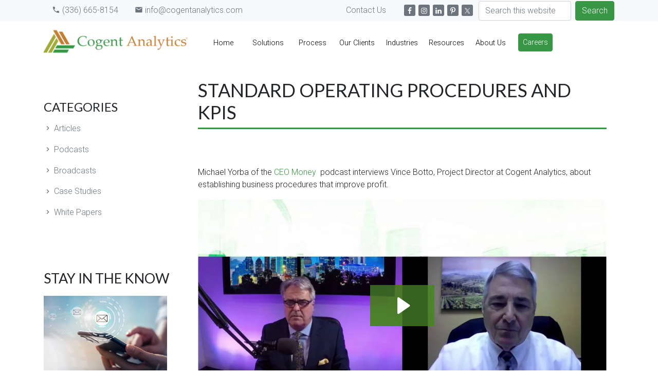

--- FILE ---
content_type: text/html; charset=UTF-8
request_url: https://www.cogentanalytics.com/published-media/vince-botto-on-standard-operating-procedures-and-key-performance-indicators/
body_size: 31601
content:
<!DOCTYPE html><html
lang="en-US"><head > <script type="text/javascript">
/* <![CDATA[ */
var gform;gform||(document.addEventListener("gform_main_scripts_loaded",function(){gform.scriptsLoaded=!0}),document.addEventListener("gform/theme/scripts_loaded",function(){gform.themeScriptsLoaded=!0}),window.addEventListener("DOMContentLoaded",function(){gform.domLoaded=!0}),gform={domLoaded:!1,scriptsLoaded:!1,themeScriptsLoaded:!1,isFormEditor:()=>"function"==typeof InitializeEditor,callIfLoaded:function(o){return!(!gform.domLoaded||!gform.scriptsLoaded||!gform.themeScriptsLoaded&&!gform.isFormEditor()||(gform.isFormEditor()&&console.warn("The use of gform.initializeOnLoaded() is deprecated in the form editor context and will be removed in Gravity Forms 3.1."),o(),0))},initializeOnLoaded:function(o){gform.callIfLoaded(o)||(document.addEventListener("gform_main_scripts_loaded",()=>{gform.scriptsLoaded=!0,gform.callIfLoaded(o)}),document.addEventListener("gform/theme/scripts_loaded",()=>{gform.themeScriptsLoaded=!0,gform.callIfLoaded(o)}),window.addEventListener("DOMContentLoaded",()=>{gform.domLoaded=!0,gform.callIfLoaded(o)}))},hooks:{action:{},filter:{}},addAction:function(o,r,e,t){gform.addHook("action",o,r,e,t)},addFilter:function(o,r,e,t){gform.addHook("filter",o,r,e,t)},doAction:function(o){gform.doHook("action",o,arguments)},applyFilters:function(o){return gform.doHook("filter",o,arguments)},removeAction:function(o,r){gform.removeHook("action",o,r)},removeFilter:function(o,r,e){gform.removeHook("filter",o,r,e)},addHook:function(o,r,e,t,n){null==gform.hooks[o][r]&&(gform.hooks[o][r]=[]);var d=gform.hooks[o][r];null==n&&(n=r+"_"+d.length),gform.hooks[o][r].push({tag:n,callable:e,priority:t=null==t?10:t})},doHook:function(r,o,e){var t;if(e=Array.prototype.slice.call(e,1),null!=gform.hooks[r][o]&&((o=gform.hooks[r][o]).sort(function(o,r){return o.priority-r.priority}),o.forEach(function(o){"function"!=typeof(t=o.callable)&&(t=window[t]),"action"==r?t.apply(null,e):e[0]=t.apply(null,e)})),"filter"==r)return e[0]},removeHook:function(o,r,t,n){var e;null!=gform.hooks[o][r]&&(e=(e=gform.hooks[o][r]).filter(function(o,r,e){return!!(null!=n&&n!=o.tag||null!=t&&t!=o.priority)}),gform.hooks[o][r]=e)}});
/* ]]> */
</script>
<meta
http-equiv="Content-Type" content="text/html; charset=UTF-8" /><meta
name="viewport" content="width=device-width, initial-scale=1" /><meta
name='robots' content='index, follow, max-image-preview:large, max-snippet:-1, max-video-preview:-1' /><style>img:is([sizes="auto" i], [sizes^="auto," i]){contain-intrinsic-size:3000px 1500px}</style><title>Standard Operating Procedures and KPIs | Cogent Analytics</title><meta
name="description" content="Vince Botto joins Michael Yorba on CEO Money Live to discuss standard operating procedures and the importance of KPIs in business." /><link
rel="canonical" href="https://www.cogentanalytics.com/published-media/vince-botto-on-standard-operating-procedures-and-key-performance-indicators/" /><meta
property="og:locale" content="en_US" /><meta
property="og:type" content="article" /><meta
property="og:title" content="Standard Operating Procedures and KPIs" /><meta
property="og:description" content="Vince Botto joins Michael Yorba on CEO Money Live to discuss standard operating procedures and the importance of KPIs in business." /><meta
property="og:url" content="https://www.cogentanalytics.com/published-media/vince-botto-on-standard-operating-procedures-and-key-performance-indicators/" /><meta
property="og:site_name" content="Cogent Analytics" /><meta
property="article:publisher" content="https://www.facebook.com/CogentAnalytics" /><meta
property="article:published_time" content="2019-02-26T20:59:00+00:00" /><meta
property="article:modified_time" content="2021-01-28T22:20:08+00:00" /><meta
property="og:image" content="https://www.cogentanalytics.com/wp-content/uploads/2019/02/CEO-Money.png" /><meta
property="og:image:width" content="800" /><meta
property="og:image:height" content="252" /><meta
property="og:image:type" content="image/png" /><meta
name="author" content="Cogent Analytics" /><meta
name="twitter:card" content="summary_large_image" /><meta
name="twitter:creator" content="@Cogent_LLC" /><meta
name="twitter:site" content="@Cogent_LLC" /><meta
name="twitter:label1" content="Written by" /><meta
name="twitter:data1" content="Cogent Analytics" /> <!-- Optimized with WP Meteor v3.4.0 - https://wordpress.org/plugins/wp-meteor/ --><script data-wpmeteor-nooptimize="true" data-cfasync="false">var _wpmeteor={"gdpr":true,"rdelay":2000,"preload":true,"elementor-animations":true,"elementor-pp":true,"v":"3.4.0","rest_url":"https:\/\/www.cogentanalytics.com\/wp-json\/"};(()=>{try{new MutationObserver(function(){}),new PerformanceObserver(function(){}),Object.assign({},{}),document.fonts.ready.then(function(){})}catch{t="wpmeteordisable=1",i=document.location.href,i.match(/[?&]wpmeteordisable/)||(o="",i.indexOf("?")==-1?i.indexOf("#")==-1?o=i+"?"+t:o=i.replace("#","?"+t+"#"):i.indexOf("#")==-1?o=i+"&"+t:o=i.replace("#","&"+t+"#"),document.location.href=o)}var t,i,o;})();

</script><script data-wpmeteor-nooptimize="true" data-cfasync="false">(()=>{var Fe=()=>Math.round(performance.now())/1e3;var g="addEventListener",de="removeEventListener",u="getAttribute",y="setAttribute",pe="removeAttribute",D="hasAttribute",Bt="querySelector",O=Bt+"All",G="appendChild",j="removeChild",ue="createElement",_="tagName",We="getOwnPropertyDescriptor",v="prototype",F="__lookupGetter__",ze="__lookupSetter__",f="DOMContentLoaded",E="load",fe="error";var l=window,c=document,_e=c.documentElement,Ye=()=>{},x=console.error;var $e=!0,J=class{constructor(){this.known=[]}init(){let e,n,s=(r,i)=>{if($e&&r&&r.fn&&!r.__wpmeteor){let a=function(o){return c[g](f,d=>{o.call(c,r,d,"jQueryMock")}),this};this.known.push([r,r.fn.ready,r.fn.init.prototype.ready]),r.fn.ready=a,r.fn.init.prototype.ready=a,r.__wpmeteor=!0}return r};window.jQuery||window.$,Object.defineProperty(window,"jQuery",{get(){return e},set(r){e=s(r,"jQuery")}}),Object.defineProperty(window,"$",{get(){return n},set(r){n=s(r,"$")}})}unmock(){this.known.forEach(([e,n,s])=>{e.fn.ready=n,e.fn.init.prototype.ready=s}),$e=!1}};var Ee="fpo:first-interaction",me="fpo:replay-captured-events";var Qe="fpo:element-loaded",be="fpo:images-loaded",M="fpo:the-end";var X="click",W=window,Ke=W.addEventListener.bind(W),je=W.removeEventListener.bind(W),Ae="removeAttribute",ge="getAttribute",Nt="setAttribute",Te=["touchstart","touchmove","touchend","touchcancel","keydown","wheel"],Je=["mouseover","mouseout",X],Ct=["touchstart","touchend","touchcancel","mouseover","mouseout",X],R="data-wpmeteor-";var Ge="dispatchEvent",Xe=t=>{let e=new MouseEvent(X,{view:t.view,bubbles:!0,cancelable:!0});return Object.defineProperty(e,"target",{writable:!1,value:t.target}),e},Se=class{static capture(){let e=!1,n=[],s=r=>{if(r.target&&Ge in r.target){if(!r.isTrusted)return;if(r.cancelable&&!Te.includes(r.type))try{r.preventDefault()}catch{}r.stopImmediatePropagation(),r.type===X?n.push(Xe(r)):Ct.includes(r.type)&&n.push(r),r.target[Nt](R+r.type,!0),e||(e=!0,W[Ge](new CustomEvent(Ee)))}};W.addEventListener(me,()=>{Je.forEach(a=>je(a,s,{passive:!1,capture:!0})),Te.forEach(a=>je(a,s,{passive:!0,capture:!0}));let r;for(;r=n.shift();){var i=r.target;i[ge](R+"touchstart")&&i[ge](R+"touchend")&&!i[ge](R+X)?(i[ge](R+"touchmove")||n.push(Xe(r)),i[Ae](R+"touchstart"),i[Ae](R+"touchend")):i[Ae](R+r.type),i[Ge](r)}}),Je.forEach(r=>Ke(r,s,{passive:!1,capture:!0})),Te.forEach(r=>Ke(r,s,{passive:!0,capture:!0}))}};var Ze=Se;var Z=class{constructor(){this.l=[]}emit(e,n=null){this.l[e]&&this.l[e].forEach(s=>s(n))}on(e,n){this.l[e]||=[],this.l[e].push(n)}off(e,n){this.l[e]=(this.l[e]||[]).filter(s=>s!==n)}};var b=new Z;var he=c[ue]("span");he[y]("id","elementor-device-mode");he[y]("class","elementor-screen-only");var Ot=!1,et=()=>(Ot||c.body[G](he),getComputedStyle(he,":after").content.replace(/"/g,""));var tt=t=>t[u]("class")||"",rt=(t,e)=>t[y]("class",e),nt=()=>{l[g](E,function(){let t=et(),e=Math.max(_e.clientWidth||0,l.innerWidth||0),n=Math.max(_e.clientHeight||0,l.innerHeight||0),s=["_animation_"+t,"animation_"+t,"_animation","_animation","animation"];Array.from(c[O](".elementor-invisible")).forEach(r=>{let i=r.getBoundingClientRect();if(i.top+l.scrollY<=n&&i.left+l.scrollX<e)try{let o=JSON.parse(r[u]("data-settings"));if(o.trigger_source)return;let d=o._animation_delay||o.animation_delay||0,p,w;for(var a=0;a<s.length;a++)if(o[s[a]]){w=s[a],p=o[w];break}if(p){let Q=tt(r),K=p==="none"?Q:Q+" animated "+p,St=setTimeout(()=>{rt(r,K.replace(/\belementor-invisible\b/,"")),s.forEach(Ut=>delete o[Ut]),r[y]("data-settings",JSON.stringify(o))},d);b.on("fi",()=>{clearTimeout(St),rt(r,tt(r).replace(new RegExp("\b"+p+"\b"),""))})}}catch(o){console.error(o)}})})};var st="data-in-mega_smartmenus",ot=()=>{let t=c[ue]("div");t.innerHTML='<span class="sub-arrow --wp-meteor"><i class="fa" aria-hidden="true"></i></span>';let e=t.firstChild,n=s=>{let r=[];for(;s=s.previousElementSibling;)r.push(s);return r};c[g](f,function(){Array.from(c[O](".pp-advanced-menu ul")).forEach(s=>{if(s[u](st))return;(s[u]("class")||"").match(/\bmega-menu\b/)&&s[O]("ul").forEach(a=>{a[y](st,!0)});let r=n(s),i=r.filter(a=>a).filter(a=>a[_]==="A").pop();if(i||(i=r.map(a=>Array.from(a[O]("a"))).filter(a=>a).flat().pop()),i){let a=e.cloneNode(!0);i[G](a),new MutationObserver(d=>{d.forEach(({addedNodes:p})=>{p.forEach(w=>{if(w.nodeType===1&&w[_]==="SPAN")try{i[j](a)}catch{}})})}).observe(i,{childList:!0})}})})};var A="readystatechange",B="message";var Y="SCRIPT",m="data-wpmeteor-",T=Object.defineProperty,Pe=Object.defineProperties,P="javascript/blocked",Be=/^\s*(application|text)\/javascript|module\s*$/i,ht="requestAnimationFrame",vt="requestIdleCallback",ae="setTimeout",k=l.constructor.name+"::",le=c.constructor.name+"::",yt=function(t,e){e=e||l;for(var n=0;n<this.length;n++)t.call(e,this[n],n,this)};"NodeList"in l&&!NodeList[v].forEach&&(NodeList[v].forEach=yt);"HTMLCollection"in l&&!HTMLCollection[v].forEach&&(HTMLCollection[v].forEach=yt);_wpmeteor["elementor-animations"]&&nt(),_wpmeteor["elementor-pp"]&&ot();var N=[],te=[],I=[],se=!1,q=[],h={},ke=!1,Rt=0,ye=c.visibilityState==="visible"?l[ht]:l[ae],Lt=l[vt]||ye;c[g]("visibilitychange",()=>{ye=c.visibilityState==="visible"?l[ht]:l[ae],Lt=l[vt]||ye});var U=l[ae],Le,ee=["src","type"],z=Object,re="definePropert";z[re+"y"]=(t,e,n)=>t===l&&["jQuery","onload"].indexOf(e)>=0||(t===c||t===c.body)&&["readyState","write","writeln","on"+A].indexOf(e)>=0?(["on"+A,"on"+E].indexOf(e)&&n.set&&(h["on"+A]=h["on"+A]||[],h["on"+A].push(n.set)),t):t instanceof HTMLScriptElement&&ee.indexOf(e)>=0?(t[e+"Getters"]||(t[e+"Getters"]=[],t[e+"Setters"]=[],T(t,e,{set(s){t[e+"Setters"].forEach(r=>r.call(t,s))},get(){return t[e+"Getters"].slice(-1)[0]()}})),n.get&&t[e+"Getters"].push(n.get),n.set&&t[e+"Setters"].push(n.set),t):T(t,e,n);z[re+"ies"]=(t,e)=>{for(let n in e)z[re+"y"](t,n,e[n]);for(let n of Object.getOwnPropertySymbols(e))z[re+"y"](t,n,e[n]);return t};var De=EventTarget[v][g],Dt=EventTarget[v][de],$=De.bind(c),xt=Dt.bind(c),C=De.bind(l),wt=Dt.bind(l),_t=Document[v].createElement,V=_t.bind(c),we=c.__proto__[F]("readyState").bind(c),it="loading";T(c,"readyState",{get(){return it},set(t){return it=t}});var ct=t=>q.filter(([e,,n],s)=>{if(!(t.indexOf(e.type)<0)){n||(n=e.target);try{let r=n.constructor.name+"::"+e.type;for(let i=0;i<h[r].length;i++)if(h[r][i]){let a=r+"::"+s+"::"+i;if(!Ne[a])return!0}}catch{}}}).length,oe,Ne={},ie=t=>{q.forEach(([e,n,s],r)=>{if(!(t.indexOf(e.type)<0)){s||(s=e.target);try{let i=s.constructor.name+"::"+e.type;if((h[i]||[]).length)for(let a=0;a<h[i].length;a++){let o=h[i][a];if(o){let d=i+"::"+r+"::"+a;if(!Ne[d]){Ne[d]=!0,c.readyState=n,oe=i;try{Rt++,!o[v]||o[v].constructor===o?o.bind(s)(e):o(e)}catch(p){x(p,o)}oe=null}}}}catch(i){x(i)}}})};$(f,t=>{q.push([new t.constructor(f,t),we(),c])});$(A,t=>{q.push([new t.constructor(A,t),we(),c])});C(f,t=>{q.push([new t.constructor(f,t),we(),l])});C(E,t=>{ke=!0,q.push([new t.constructor(E,t),we(),l]),H||ie([f,A,B,E])});var bt=t=>{q.push([t,c.readyState,l])},Mt=l[F]("onmessage"),Pt=l[ze]("onmessage"),kt=()=>{wt(B,bt),(h[k+"message"]||[]).forEach(t=>{C(B,t)}),T(l,"onmessage",{get:Mt,set:Pt})};C(B,bt);var At=new J;At.init();var Ie=()=>{!H&&!se&&(H=!0,Re(),c.readyState="loading",U(S)),ke||C(E,()=>{Ie()})};C(Ee,()=>{Ie()});b.on(be,()=>{Ie()});_wpmeteor.rdelay>=0&&Ze.capture();var Ce=1,at=()=>{--Ce||U(b.emit.bind(b,M))};var H=!1,S=()=>{let t=N.shift();if(t)t[u](m+"src")?t[D]("async")?(Ce++,Ue(t,at),U(S)):Ue(t,U.bind(null,S)):(t.origtype==P&&Ue(t),U(S));else if(te.length){for(;te.length;)N.push(te.shift());Re(),U(S)}else if(ct([f,A,B]))ie([f,A,B]),U(S);else if(ke)if(ct([E,B]))ie([E,B]),U(S);else if(Ce>1)Lt(S);else if(I.length){for(;I.length;)N.push(I.shift());Re(),U(S)}else{if(l.RocketLazyLoadScripts)try{RocketLazyLoadScripts.run()}catch(e){x(e)}c.readyState="complete",kt(),At.unmock(),H=!1,se=!0,l[ae](at)}else H=!1},Oe=t=>{let e=V(Y),n=t.attributes;for(var s=n.length-1;s>=0;s--)n[s].name.startsWith(m)||e[y](n[s].name,n[s].value);let r=t[u](m+"type");r?e.type=r:e.type="text/javascript",(t.textContent||"").match(/^\s*class RocketLazyLoadScripts/)?e.textContent=t.textContent.replace(/^\s*class\s*RocketLazyLoadScripts/,"window.RocketLazyLoadScripts=class").replace("RocketLazyLoadScripts.run();",""):e.textContent=t.textContent;for(let i of["onload","onerror","onreadystatechange"])t[i]&&(e[i]=t[i]);return e},lt=(t,e)=>{let n=t.parentNode;if(n)return(n.nodeType===11?V(n.host[_]):V(n[_]))[G](n.replaceChild(e,t)),n.isConnected?t:void 0;x("No parent for",t)},Ue=(t,e)=>{let n=t[u](m+"src");if(n){let s=Oe(t),r=De?De.bind(s):s[r].bind(s);t.getEventListeners&&t.getEventListeners().forEach(([o,d])=>{r(o,d)}),e&&(r(E,e),r(fe,e)),s.src=n;let i=lt(t,s),a=s[u]("type");(!i||t[D]("nomodule")||a&&!Be.test(a))&&e&&e()}else t.origtype===P?lt(t,Oe(t)):e&&e()},Ve=(t,e)=>{let n=(h[t]||[]).indexOf(e);if(n>=0)return h[t][n]=void 0,!0},dt=(t,e,...n)=>{if("HTMLDocument::"+f==oe&&t===f&&!e.toString().match(/jQueryMock/)){b.on(M,c[g].bind(c,t,e,...n));return}if(e&&(t===f||t===A)){let s=le+t;h[s]=h[s]||[],h[s].push(e),se&&ie([t]);return}return $(t,e,...n)},pt=(t,e,...n)=>{if(t===f){let s=le+t;Ve(s,e)}return xt(t,e,...n)};Pe(c,{[g]:{get(){return dt},set(){return dt}},[de]:{get(){return pt},set(){return pt}}});var ut={},ve=t=>{if(t)try{t.match(/^\/\/\w+/)&&(t=c.location.protocol+t);let e=new URL(t),n=e.origin;if(n&&!ut[n]&&c.location.host!==e.host){let s=V("link");s.rel="preconnect",s.href=n,c.head[G](s),ut[n]=!0}}catch{}},ce={},Tt=(t,e,n,s)=>{var r=V("link");r.rel=e?"modulepre"+E:"pre"+E,r.as="script",n&&r[y]("crossorigin",n),r.href=t,s[G](r),ce[t]=!0},Re=()=>{if(_wpmeteor.preload&&N.length){let t=c.createDocumentFragment();N.forEach(e=>{let n=e[u](m+"src");n&&!ce[n]&&!e[u](m+"integrity")&&!e[D]("nomodule")&&Tt(n,e[u](m+"type")=="module",e[D]("crossorigin")&&e[u]("crossorigin"),t)}),ye(c.head[G].bind(c.head,t))}};$(f,()=>{let t=[...N];N.length=0,[...c[O]("script[type='"+P+"']"),...t].forEach(e=>{if(ne.has(e))return;let n=e[F]("type").bind(e);T(e,"origtype",{get(){return n()}}),(e[u](m+"src")||"").match(/\/gtm.js\?/)?I.push(e):e[D]("async")?I.unshift(e):e[D]("defer")?te.push(e):N.push(e),ne.add(e)})});var xe=function(...t){let e=V(...t);if(!t||t[0].toUpperCase()!==Y||!H)return e;let n=e[y].bind(e),s=e[u].bind(e),r=e[D].bind(e),i=e[F]("attributes").bind(e),a=[];return e.getEventListeners=()=>a,ee.forEach(o=>{let d=e[F](o).bind(e);z[re+"y"](e,o,{set(p){return o==="type"&&p&&!Be.test(p)?e[y](o,p):((o==="src"&&p||o==="type"&&p&&e.origsrc)&&n("type",P),p?e[y](m+o,p):e[pe](m+o))},get(){return e[u](m+o)}}),T(e,"orig"+o,{get(){return d()}})}),e[g]=function(o,d){a.push([o,d])},e[y]=function(o,d){if(ee.includes(o))return o==="type"&&d&&!Be.test(d)?n(o,d):((o==="src"&&d||o==="type"&&d&&e.origsrc)&&n("type",P),d?n(m+o,d):e[pe](m+o));n(o,d)},e[u]=function(o){return ee.indexOf(o)>=0?s(m+o):s(o)},e[D]=function(o){return ee.indexOf(o)>=0?r(m+o):r(o)},T(e,"attributes",{get(){return[...i()].filter(d=>d.name!=="type").map(d=>({name:d.name.match(new RegExp(m))?d.name.replace(m,""):d.name,value:d.value}))}}),e};Object.defineProperty(Document[v],"createElement",{set(t){t!==xe&&(Le=t)},get(){return Le||xe}});var ne=new Set,He=new MutationObserver(t=>{H&&t.forEach(({removedNodes:e,addedNodes:n,target:s})=>{e.forEach(r=>{r.nodeType===1&&Y===r[_]&&"origtype"in r&&ne.delete(r)}),n.forEach(r=>{if(r.nodeType===1)if(Y===r[_]){if("origtype"in r){let i=r[u](m+"src");ne.has(r)&&x("Inserted twice",r),r.parentNode?(ne.add(r),(i||"").match(/\/gtm.js\?/)?(I.push(r),ve(i)):r[D]("async")?(I.unshift(r),ve(i)):r[D]("defer")?(te.push(r),ve(i)):(i&&!r[u](m+"integrity")&&!r[D]("nomodule")&&!ce[i]&&(Ye(Fe(),"pre preload",N.length),Tt(i,r[u](m+"type")=="module",r[D]("crossorigin")&&r[u]("crossorigin"),c.head)),N.push(r))):(r[g](E,a=>a.target.parentNode[j](a.target)),r[g](fe,a=>a.target.parentNode[j](a.target)),s[G](r))}}else r[_]==="LINK"&&r[u]("as")==="script"&&(ce[r[u]("href")]=!0)})})}),Gt={childList:!0,subtree:!0,attributes:!0,attributeOldValue:!0};He.observe(c.documentElement,Gt);var It=HTMLElement[v].attachShadow;HTMLElement[v].attachShadow=function(t){let e=It.call(this,t);return t.mode==="open"&&He.observe(e,Gt),e};var ft=z[We](HTMLIFrameElement[v],"src");T(HTMLIFrameElement[v],"src",{get(){return this.dataset.fpoSrc?this.dataset.fpoSrc:ft.get.call(this)},set(t){delete this.dataset.fpoSrc,ft.set.call(this,t)}});b.on(M,()=>{(!Le||Le===xe)&&(Document[v].createElement=_t,He.disconnect()),dispatchEvent(new CustomEvent(me)),dispatchEvent(new CustomEvent(M))});var Me=t=>{let e,n;!c.currentScript||!c.currentScript.parentNode?(e=c.body,n=e.lastChild):(n=c.currentScript,e=n.parentNode);try{let s=V("div");s.innerHTML=t,Array.from(s.childNodes).forEach(r=>{r.nodeName===Y?e.insertBefore(Oe(r),n):e.insertBefore(r,n)})}catch(s){x(s)}},Et=t=>Me(t+`
`);Pe(c,{write:{get(){return Me},set(t){return Me=t}},writeln:{get(){return Et},set(t){return Et=t}}});var mt=(t,e,...n)=>{if(k+f==oe&&t===f&&!e.toString().match(/jQueryMock/)){b.on(M,l[g].bind(l,t,e,...n));return}if(k+E==oe&&t===E){b.on(M,l[g].bind(l,t,e,...n));return}if(e&&(t===E||t===f||t===B&&!se)){let s=t===f?le+t:k+t;h[s]=h[s]||[],h[s].push(e),se&&ie([t]);return}return C(t,e,...n)},gt=(t,e)=>{if(t===E){let n=t===f?le+t:k+t;Ve(n,e)}return wt(t,e)};Pe(l,{[g]:{get(){return mt},set(){return mt}},[de]:{get(){return gt},set(){return gt}}});var qe=t=>{let e;return{get(){return e},set(n){return e&&Ve(t,n),h[t]=h[t]||[],h[t].push(n),e=n}}};C(Qe,t=>{let{target:e,event:n}=t.detail,s=e===l?c.body:e,r=s[u](m+"on"+n.type);s[pe](m+"on"+n.type);try{let i=new Function("event",r);e===l?l[g](E,i.bind(e,n)):i.call(e,n)}catch(i){console.err(i)}});{let t=qe(k+E);T(l,"onload",t),$(f,()=>{T(c.body,"onload",t)})}T(c,"onreadystatechange",qe(le+A));T(l,"onmessage",qe(k+B));(()=>{let t=l.innerHeight,e=l.innerWidth,n=r=>{let a={"4g":1250,"3g":2500,"2g":2500}[(navigator.connection||{}).effectiveType]||0,o=r.getBoundingClientRect(),d={top:-1*t-a,left:-1*e-a,bottom:t+a,right:e+a};return!(o.left>=d.right||o.right<=d.left||o.top>=d.bottom||o.bottom<=d.top)},s=(r=!0)=>{let i=1,a=-1,o={},d=()=>{a++,--i||l[ae](b.emit.bind(b,be),_wpmeteor.rdelay)};Array.from(c.getElementsByTagName("*")).forEach(p=>{let w,Q,K;if(p[_]==="IMG"){let L=p.currentSrc||p.src;L&&!o[L]&&!L.match(/^data:/i)&&((p.loading||"").toLowerCase()!=="lazy"||n(p))&&(w=L)}else if(p[_]===Y)ve(p[u](m+"src"));else if(p[_]==="LINK"&&p[u]("as")==="script"&&["pre"+E,"modulepre"+E].indexOf(p[u]("rel"))>=0)ce[p[u]("href")]=!0;else if((Q=l.getComputedStyle(p))&&(K=(Q.backgroundImage||"").match(/^url\s*\((.*?)\)/i))&&(K||[]).length){let L=K[0].slice(4,-1).replace(/"/g,"");!o[L]&&!L.match(/^data:/i)&&(w=L)}if(w){o[w]=!0;let L=new Image;r&&(i++,L[g](E,d),L[g](fe,d)),L.src=w}}),c.fonts.ready.then(()=>{d()})};_wpmeteor.rdelay===0?$(f,s):C(E,s)})();})();
//0.1.47

</script><script type="application/ld+json" class="yoast-schema-graph">{"@context":"https://schema.org","@graph":[{"@type":"Article","@id":"https://www.cogentanalytics.com/published-media/vince-botto-on-standard-operating-procedures-and-key-performance-indicators/#article","isPartOf":{"@id":"https://www.cogentanalytics.com/published-media/vince-botto-on-standard-operating-procedures-and-key-performance-indicators/"},"author":{"name":"Cogent Analytics","@id":"https://www.cogentanalytics.com/#/schema/person/e75f305a8214617c5cdab6dbb1831e39"},"headline":"Standard Operating Procedures and KPIs","datePublished":"2019-02-26T20:59:00+00:00","dateModified":"2021-01-28T22:20:08+00:00","mainEntityOfPage":{"@id":"https://www.cogentanalytics.com/published-media/vince-botto-on-standard-operating-procedures-and-key-performance-indicators/"},"wordCount":71,"publisher":{"@id":"https://www.cogentanalytics.com/#organization"},"image":{"@id":"https://www.cogentanalytics.com/published-media/vince-botto-on-standard-operating-procedures-and-key-performance-indicators/#primaryimage"},"thumbnailUrl":"https://www.cogentanalytics.com/wp-content/uploads/2019/02/CEO-Money.png","articleSection":["Published Media","Broadcasts"],"inLanguage":"en-US"},{"@type":"WebPage","@id":"https://www.cogentanalytics.com/published-media/vince-botto-on-standard-operating-procedures-and-key-performance-indicators/","url":"https://www.cogentanalytics.com/published-media/vince-botto-on-standard-operating-procedures-and-key-performance-indicators/","name":"Standard Operating Procedures and KPIs | Cogent Analytics","isPartOf":{"@id":"https://www.cogentanalytics.com/#website"},"primaryImageOfPage":{"@id":"https://www.cogentanalytics.com/published-media/vince-botto-on-standard-operating-procedures-and-key-performance-indicators/#primaryimage"},"image":{"@id":"https://www.cogentanalytics.com/published-media/vince-botto-on-standard-operating-procedures-and-key-performance-indicators/#primaryimage"},"thumbnailUrl":"https://www.cogentanalytics.com/wp-content/uploads/2019/02/CEO-Money.png","datePublished":"2019-02-26T20:59:00+00:00","dateModified":"2021-01-28T22:20:08+00:00","description":"Vince Botto joins Michael Yorba on CEO Money Live to discuss standard operating procedures and the importance of KPIs in business.","breadcrumb":{"@id":"https://www.cogentanalytics.com/published-media/vince-botto-on-standard-operating-procedures-and-key-performance-indicators/#breadcrumb"},"inLanguage":"en-US","potentialAction":[{"@type":"ReadAction","target":["https://www.cogentanalytics.com/published-media/vince-botto-on-standard-operating-procedures-and-key-performance-indicators/"]}]},{"@type":"ImageObject","inLanguage":"en-US","@id":"https://www.cogentanalytics.com/published-media/vince-botto-on-standard-operating-procedures-and-key-performance-indicators/#primaryimage","url":"https://www.cogentanalytics.com/wp-content/uploads/2019/02/CEO-Money.png","contentUrl":"https://www.cogentanalytics.com/wp-content/uploads/2019/02/CEO-Money.png","width":800,"height":252,"caption":"Michael Yorba of CEO Money speaks with Vince Botto of Cogent Analytics about Standard Operating Procedures and KPIs in Business"},{"@type":"BreadcrumbList","@id":"https://www.cogentanalytics.com/published-media/vince-botto-on-standard-operating-procedures-and-key-performance-indicators/#breadcrumb","itemListElement":[{"@type":"ListItem","position":1,"name":"Home","item":"https://www.cogentanalytics.com/"},{"@type":"ListItem","position":2,"name":"Knowledge Center","item":"https://www.cogentanalytics.com/resources/knowledge-center/"},{"@type":"ListItem","position":3,"name":"Standard Operating Procedures and KPIs"}]},{"@type":"WebSite","@id":"https://www.cogentanalytics.com/#website","url":"https://www.cogentanalytics.com/","name":"Cogent Analytics","description":"Delivering Powerful Business Solutions","publisher":{"@id":"https://www.cogentanalytics.com/#organization"},"potentialAction":[{"@type":"SearchAction","target":{"@type":"EntryPoint","urlTemplate":"https://www.cogentanalytics.com/?s={search_term_string}"},"query-input":"required name=search_term_string"}],"inLanguage":"en-US"},{"@type":"Organization","@id":"https://www.cogentanalytics.com/#organization","name":"Cogent Analytics Inc","url":"https://www.cogentanalytics.com/","logo":{"@type":"ImageObject","inLanguage":"en-US","@id":"https://www.cogentanalytics.com/#/schema/logo/image/","url":"https://www.cogentanalytics.com/wp-content/uploads/2018/05/LargeLogo.jpg","contentUrl":"https://www.cogentanalytics.com/wp-content/uploads/2018/05/LargeLogo.jpg","width":2292,"height":728,"caption":"Cogent Analytics Inc"},"image":{"@id":"https://www.cogentanalytics.com/#/schema/logo/image/"},"sameAs":["https://www.facebook.com/CogentAnalytics","https://x.com/Cogent_LLC","https://www.instagram.com/cogentanalytics/","https://www.linkedin.com/company/cogent-analytics---llc/","https://www.pinterest.com/cogentconsulting/","https://www.youtube.com/channel/UCO7zyY3PeRyskHUKmpxIdPQ?view_as=subscriber"]},{"@type":"Person","@id":"https://www.cogentanalytics.com/#/schema/person/e75f305a8214617c5cdab6dbb1831e39","name":"Cogent Analytics","image":{"@type":"ImageObject","inLanguage":"en-US","@id":"https://www.cogentanalytics.com/#/schema/person/image/","url":"https://secure.gravatar.com/avatar/39a307f321e0b6f541eb75114d4166b61ec1b50acb6e2727ab403de3ef7141b0?s=96&d=mm&r=g","contentUrl":"https://secure.gravatar.com/avatar/39a307f321e0b6f541eb75114d4166b61ec1b50acb6e2727ab403de3ef7141b0?s=96&d=mm&r=g","caption":"Cogent Analytics"},"url":"https://www.cogentanalytics.com/author/cogentwp/"}]}</script> <link
rel='dns-prefetch' href='//js.braintreegateway.com' /><link
rel='dns-prefetch' href='//js.hs-scripts.com' /><link
rel='dns-prefetch' href='//www.google.com' /><link
rel="alternate" type="application/rss+xml" title="Cogent Analytics &raquo; Feed" href="https://www.cogentanalytics.com/feed/" /><link
rel="alternate" type="application/rss+xml" title="Cogent Analytics &raquo; Comments Feed" href="https://www.cogentanalytics.com/comments/feed/" /><link
rel='stylesheet' id='cogent-2018-css' href='https://www.cogentanalytics.com/wp-content/themes/cogent2018/style.css?ver=1.0.0' type='text/css' media='all' /><link
rel='stylesheet' id='wp-block-library-css' href='https://www.cogentanalytics.com/wp-includes/css/dist/block-library/style.min.css?ver=6.8.3' type='text/css' media='all' /><style id='classic-theme-styles-inline-css' type='text/css'>
/*! This file is auto-generated */
.wp-block-button__link{color:#fff;background-color:#32373c;border-radius:9999px;box-shadow:none;text-decoration:none;padding:calc(.667em + 2px) calc(1.333em+2px);font-size:1.125em}.wp-block-file__button{background:#32373c;color:#fff;text-decoration:none}</style><style id='global-styles-inline-css' type='text/css'>:root{--wp--preset--aspect-ratio--square:1;--wp--preset--aspect-ratio--4-3:4/3;--wp--preset--aspect-ratio--3-4:3/4;--wp--preset--aspect-ratio--3-2:3/2;--wp--preset--aspect-ratio--2-3:2/3;--wp--preset--aspect-ratio--16-9:16/9;--wp--preset--aspect-ratio--9-16:9/16;--wp--preset--color--black:#000;--wp--preset--color--cyan-bluish-gray:#abb8c3;--wp--preset--color--white:#fff;--wp--preset--color--pale-pink:#f78da7;--wp--preset--color--vivid-red:#cf2e2e;--wp--preset--color--luminous-vivid-orange:#ff6900;--wp--preset--color--luminous-vivid-amber:#fcb900;--wp--preset--color--light-green-cyan:#7bdcb5;--wp--preset--color--vivid-green-cyan:#00d084;--wp--preset--color--pale-cyan-blue:#8ed1fc;--wp--preset--color--vivid-cyan-blue:#0693e3;--wp--preset--color--vivid-purple:#9b51e0;--wp--preset--gradient--vivid-cyan-blue-to-vivid-purple:linear-gradient(135deg,rgba(6,147,227,1) 0%,rgb(155,81,224) 100%);--wp--preset--gradient--light-green-cyan-to-vivid-green-cyan:linear-gradient(135deg,rgb(122,220,180) 0%,rgb(0,208,130) 100%);--wp--preset--gradient--luminous-vivid-amber-to-luminous-vivid-orange:linear-gradient(135deg,rgba(252,185,0,1) 0%,rgba(255,105,0,1) 100%);--wp--preset--gradient--luminous-vivid-orange-to-vivid-red:linear-gradient(135deg,rgba(255,105,0,1) 0%,rgb(207,46,46) 100%);--wp--preset--gradient--very-light-gray-to-cyan-bluish-gray:linear-gradient(135deg,rgb(238,238,238) 0%,rgb(169,184,195) 100%);--wp--preset--gradient--cool-to-warm-spectrum:linear-gradient(135deg,rgb(74,234,220) 0%,rgb(151,120,209) 20%,rgb(207,42,186) 40%,rgb(238,44,130) 60%,rgb(251,105,98) 80%,rgb(254,248,76) 100%);--wp--preset--gradient--blush-light-purple:linear-gradient(135deg,rgb(255,206,236) 0%,rgb(152,150,240) 100%);--wp--preset--gradient--blush-bordeaux:linear-gradient(135deg,rgb(254,205,165) 0%,rgb(254,45,45) 50%,rgb(107,0,62) 100%);--wp--preset--gradient--luminous-dusk:linear-gradient(135deg,rgb(255,203,112) 0%,rgb(199,81,192) 50%,rgb(65,88,208) 100%);--wp--preset--gradient--pale-ocean:linear-gradient(135deg,rgb(255,245,203) 0%,rgb(182,227,212) 50%,rgb(51,167,181) 100%);--wp--preset--gradient--electric-grass:linear-gradient(135deg,rgb(202,248,128) 0%,rgb(113,206,126) 100%);--wp--preset--gradient--midnight:linear-gradient(135deg,rgb(2,3,129) 0%,rgb(40,116,252) 100%);--wp--preset--font-size--small:13px;--wp--preset--font-size--medium:20px;--wp--preset--font-size--large:36px;--wp--preset--font-size--x-large:42px;--wp--preset--spacing--20:0.44rem;--wp--preset--spacing--30:0.67rem;--wp--preset--spacing--40:1rem;--wp--preset--spacing--50:1.5rem;--wp--preset--spacing--60:2.25rem;--wp--preset--spacing--70:3.38rem;--wp--preset--spacing--80:5.06rem;--wp--preset--shadow--natural:6px 6px 9px rgba(0, 0, 0, 0.2);--wp--preset--shadow--deep:12px 12px 50px rgba(0, 0, 0, 0.4);--wp--preset--shadow--sharp:6px 6px 0px rgba(0, 0, 0, 0.2);--wp--preset--shadow--outlined:6px 6px 0px -3px rgba(255, 255, 255, 1), 6px 6px rgba(0, 0, 0, 1);--wp--preset--shadow--crisp:6px 6px 0px rgba(0,0,0,1)}:where(.is-layout-flex){gap:0.5em}:where(.is-layout-grid){gap:0.5em}body .is-layout-flex{display:flex}.is-layout-flex{flex-wrap:wrap;align-items:center}.is-layout-flex>:is(*,div){margin:0}body .is-layout-grid{display:grid}.is-layout-grid>:is(*,div){margin:0}:where(.wp-block-columns.is-layout-flex){gap:2em}:where(.wp-block-columns.is-layout-grid){gap:2em}:where(.wp-block-post-template.is-layout-flex){gap:1.25em}:where(.wp-block-post-template.is-layout-grid){gap:1.25em}.has-black-color{color:var(--wp--preset--color--black) !important}.has-cyan-bluish-gray-color{color:var(--wp--preset--color--cyan-bluish-gray) !important}.has-white-color{color:var(--wp--preset--color--white) !important}.has-pale-pink-color{color:var(--wp--preset--color--pale-pink) !important}.has-vivid-red-color{color:var(--wp--preset--color--vivid-red) !important}.has-luminous-vivid-orange-color{color:var(--wp--preset--color--luminous-vivid-orange) !important}.has-luminous-vivid-amber-color{color:var(--wp--preset--color--luminous-vivid-amber) !important}.has-light-green-cyan-color{color:var(--wp--preset--color--light-green-cyan) !important}.has-vivid-green-cyan-color{color:var(--wp--preset--color--vivid-green-cyan) !important}.has-pale-cyan-blue-color{color:var(--wp--preset--color--pale-cyan-blue) !important}.has-vivid-cyan-blue-color{color:var(--wp--preset--color--vivid-cyan-blue) !important}.has-vivid-purple-color{color:var(--wp--preset--color--vivid-purple) !important}.has-black-background-color{background-color:var(--wp--preset--color--black) !important}.has-cyan-bluish-gray-background-color{background-color:var(--wp--preset--color--cyan-bluish-gray) !important}.has-white-background-color{background-color:var(--wp--preset--color--white) !important}.has-pale-pink-background-color{background-color:var(--wp--preset--color--pale-pink) !important}.has-vivid-red-background-color{background-color:var(--wp--preset--color--vivid-red) !important}.has-luminous-vivid-orange-background-color{background-color:var(--wp--preset--color--luminous-vivid-orange) !important}.has-luminous-vivid-amber-background-color{background-color:var(--wp--preset--color--luminous-vivid-amber) !important}.has-light-green-cyan-background-color{background-color:var(--wp--preset--color--light-green-cyan) !important}.has-vivid-green-cyan-background-color{background-color:var(--wp--preset--color--vivid-green-cyan) !important}.has-pale-cyan-blue-background-color{background-color:var(--wp--preset--color--pale-cyan-blue) !important}.has-vivid-cyan-blue-background-color{background-color:var(--wp--preset--color--vivid-cyan-blue) !important}.has-vivid-purple-background-color{background-color:var(--wp--preset--color--vivid-purple) !important}.has-black-border-color{border-color:var(--wp--preset--color--black) !important}.has-cyan-bluish-gray-border-color{border-color:var(--wp--preset--color--cyan-bluish-gray) !important}.has-white-border-color{border-color:var(--wp--preset--color--white) !important}.has-pale-pink-border-color{border-color:var(--wp--preset--color--pale-pink) !important}.has-vivid-red-border-color{border-color:var(--wp--preset--color--vivid-red) !important}.has-luminous-vivid-orange-border-color{border-color:var(--wp--preset--color--luminous-vivid-orange) !important}.has-luminous-vivid-amber-border-color{border-color:var(--wp--preset--color--luminous-vivid-amber) !important}.has-light-green-cyan-border-color{border-color:var(--wp--preset--color--light-green-cyan) !important}.has-vivid-green-cyan-border-color{border-color:var(--wp--preset--color--vivid-green-cyan) !important}.has-pale-cyan-blue-border-color{border-color:var(--wp--preset--color--pale-cyan-blue) !important}.has-vivid-cyan-blue-border-color{border-color:var(--wp--preset--color--vivid-cyan-blue) !important}.has-vivid-purple-border-color{border-color:var(--wp--preset--color--vivid-purple) !important}.has-vivid-cyan-blue-to-vivid-purple-gradient-background{background:var(--wp--preset--gradient--vivid-cyan-blue-to-vivid-purple) !important}.has-light-green-cyan-to-vivid-green-cyan-gradient-background{background:var(--wp--preset--gradient--light-green-cyan-to-vivid-green-cyan) !important}.has-luminous-vivid-amber-to-luminous-vivid-orange-gradient-background{background:var(--wp--preset--gradient--luminous-vivid-amber-to-luminous-vivid-orange) !important}.has-luminous-vivid-orange-to-vivid-red-gradient-background{background:var(--wp--preset--gradient--luminous-vivid-orange-to-vivid-red) !important}.has-very-light-gray-to-cyan-bluish-gray-gradient-background{background:var(--wp--preset--gradient--very-light-gray-to-cyan-bluish-gray) !important}.has-cool-to-warm-spectrum-gradient-background{background:var(--wp--preset--gradient--cool-to-warm-spectrum) !important}.has-blush-light-purple-gradient-background{background:var(--wp--preset--gradient--blush-light-purple) !important}.has-blush-bordeaux-gradient-background{background:var(--wp--preset--gradient--blush-bordeaux) !important}.has-luminous-dusk-gradient-background{background:var(--wp--preset--gradient--luminous-dusk) !important}.has-pale-ocean-gradient-background{background:var(--wp--preset--gradient--pale-ocean) !important}.has-electric-grass-gradient-background{background:var(--wp--preset--gradient--electric-grass) !important}.has-midnight-gradient-background{background:var(--wp--preset--gradient--midnight) !important}.has-small-font-size{font-size:var(--wp--preset--font-size--small) !important}.has-medium-font-size{font-size:var(--wp--preset--font-size--medium) !important}.has-large-font-size{font-size:var(--wp--preset--font-size--large) !important}.has-x-large-font-size{font-size:var(--wp--preset--font-size--x-large) !important}:where(.wp-block-post-template.is-layout-flex){gap:1.25em}:where(.wp-block-post-template.is-layout-grid){gap:1.25em}:where(.wp-block-columns.is-layout-flex){gap:2em}:where(.wp-block-columns.is-layout-grid){gap:2em}:root :where(.wp-block-pullquote){font-size:1.5em;line-height:1.6}</style><link
rel='stylesheet' id='gravity-forms-braintree-css' href='https://www.cogentanalytics.com/wp-content/plugins/angelleye-gravity-forms-braintree/assets/css/gravity-forms-braintree-public.css?ver=6.8.3' type='text/css' media='all' /><link
rel='stylesheet' id='contact-form-7-css' href='https://www.cogentanalytics.com/wp-content/plugins/contact-form-7/includes/css/styles.css?ver=5.9.3' type='text/css' media='all' /><link
rel='stylesheet' id='hamburger.css-css' href='https://www.cogentanalytics.com/wp-content/plugins/wp-responsive-menu/assets/css/wpr-hamburger.css?ver=3.1.8' type='text/css' media='all' /><link
rel='stylesheet' id='wprmenu.css-css' href='https://www.cogentanalytics.com/wp-content/plugins/wp-responsive-menu/assets/css/wprmenu.css?ver=3.1.8' type='text/css' media='all' /><style id='wprmenu.css-inline-css' type='text/css'>@media only screen and ( max-width: 1199px ){html body div.wprm-wrapper{overflow:scroll}#wprmenu_bar{background-image:url();background-size:cover;background-repeat:repeat}#wprmenu_bar{background-color:#f8f9fa}html body div#mg-wprm-wrap .wpr_submit .icon.icon-search{color:#fff}#wprmenu_bar .menu_title,#wprmenu_bar .wprmenu_icon_menu,#wprmenu_bar .menu_title
a{color:#379745}#wprmenu_bar .menu_title
a{font-size:20px;font-weight: }#mg-wprm-wrap li.menu-item
a{font-size:15px;text-transform:;font-weight: }#mg-wprm-wrap li.menu-item-has-children ul.sub-menu
a{font-size:15px;text-transform:;font-weight: }#mg-wprm-wrap li.current-menu-item>a{background:#379745}#mg-wprm-wrap li.current-menu-item > a,#mg-wprm-wrap li.current-menu-item
span.wprmenu_icon{color:#fff !important}#mg-wprm-wrap{background-color:#379745}.cbp-spmenu-push-toright,.cbp-spmenu-push-toright .mm-slideout{left:80% }.cbp-spmenu-push-toleft{left:-80% }#mg-wprm-wrap.cbp-spmenu-right,#mg-wprm-wrap.cbp-spmenu-left,#mg-wprm-wrap.cbp-spmenu-right.custom,#mg-wprm-wrap.cbp-spmenu-left.custom,.cbp-spmenu-vertical{width:80%;max-width:400px}#mg-wprm-wrap ul#wprmenu_menu_ul li.menu-item a,div#mg-wprm-wrap ul li
span.wprmenu_icon{color:#fff}#mg-wprm-wrap ul#wprmenu_menu_ul li.menu-item:valid~a{color:#fff}#mg-wprm-wrap ul#wprmenu_menu_ul li.menu-item a:hover{background:#379745;color:#fff !important}div#mg-wprm-wrap ul>li:hover>span.wprmenu_icon{color:#fff !important}.wprmenu_bar .hamburger-inner,.wprmenu_bar .hamburger-inner::before,.wprmenu_bar .hamburger-inner::after{background:#379745}.wprmenu_bar .hamburger:hover .hamburger-inner,.wprmenu_bar .hamburger:hover .hamburger-inner::before,.wprmenu_bar .hamburger:hover .hamburger-inner::after{background:#379745}#wprmenu_menu.left{width:80%;left:-80%;right:auto}#wprmenu_menu.right{width:80%;right:-80%;left:auto}.wprmenu_bar
.hamburger{float:right}.wprmenu_bar
#custom_menu_icon.hamburger{top:px;right:0px;float:right;background-color:#ccc}html body
div#wprmenu_bar{height:42px}#mg-wprm-wrap.cbp-spmenu-left,#mg-wprm-wrap.cbp-spmenu-right,#mg-widgetmenu-wrap.cbp-spmenu-widget-left,#mg-widgetmenu-wrap.cbp-spmenu-widget-right{top:42px !important}.wpr_custom_menu
#custom_menu_icon{display:block}html{padding-top:42px !important}#wprmenu_bar,#mg-wprm-wrap{display:block}div#wpadminbar{position:fixed}}</style><link
rel='stylesheet' id='wpr_icons-css' href='https://www.cogentanalytics.com/wp-content/plugins/wp-responsive-menu/inc/assets/icons/wpr-icons.css?ver=3.1.8' type='text/css' media='all' /><link
rel='stylesheet' id='main-css' href='https://www.cogentanalytics.com/wp-content/themes/cogent2018/dist/main.css?ver=1.0.0' type='text/css' media='all' /><link
rel='stylesheet' id='simple-social-icons-font-css' href='https://www.cogentanalytics.com/wp-content/plugins/simple-social-icons/css/style.css?ver=3.0.2' type='text/css' media='all' /> <script data-cfasync="false" type="javascript/blocked" data-wpmeteor-type="text/javascript"  async defer data-wpmeteor-src="https://js.braintreegateway.com/web/dropin/1.42.0/js/dropin.min.js?ver=6.8.3" id="braintreegateway-dropin-js"></script> <script data-cfasync="false" type="javascript/blocked" data-wpmeteor-type="text/javascript"  data-wpmeteor-src="https://www.cogentanalytics.com/wp-includes/js/jquery/jquery.min.js?ver=3.7.1" id="jquery-core-js"></script> <script data-cfasync="false" type="javascript/blocked" data-wpmeteor-type="text/javascript"  async defer data-wpmeteor-src="https://www.cogentanalytics.com/wp-includes/js/jquery/jquery-migrate.min.js?ver=3.4.1" id="jquery-migrate-js"></script> <script data-cfasync="false" type="javascript/blocked" data-wpmeteor-type="text/javascript"  data-wpmeteor-src="https://www.cogentanalytics.com/wp-content/plugins/revslider/public/assets/js/rbtools.min.js?ver=6.6.16" defer async id="tp-tools-js"></script> <script data-cfasync="false" type="javascript/blocked" data-wpmeteor-type="text/javascript"  data-wpmeteor-src="https://www.cogentanalytics.com/wp-content/plugins/revslider/public/assets/js/rs6.min.js?ver=6.6.16" defer async id="revmin-js"></script> <script data-cfasync="false" type="javascript/blocked" data-wpmeteor-type="text/javascript"  data-wpmeteor-src="https://www.cogentanalytics.com/wp-content/plugins/wp-responsive-menu/assets/js/modernizr.custom.js?ver=3.1.8" id="modernizr-js"></script> <script data-cfasync="false" type="javascript/blocked" data-wpmeteor-type="text/javascript"  data-wpmeteor-src="https://www.cogentanalytics.com/wp-content/plugins/wp-responsive-menu/assets/js/touchSwipe.js?ver=3.1.8" id="touchSwipe-js"></script> <script data-cfasync="false" type="javascript/blocked" data-wpmeteor-type="text/javascript"  id="wprmenu.js-js-extra">var wprmenu={"zooming":"","from_width":"1199","push_width":"400","menu_width":"80","parent_click":"","swipe":"","enable_overlay":""};</script> <script data-cfasync="false" type="javascript/blocked" data-wpmeteor-type="text/javascript"  data-wpmeteor-src="https://www.cogentanalytics.com/wp-content/plugins/wp-responsive-menu/assets/js/wprmenu.js?ver=3.1.8" id="wprmenu.js-js"></script> <link
rel="https://api.w.org/" href="https://www.cogentanalytics.com/wp-json/" /><link
rel="alternate" title="JSON" type="application/json" href="https://www.cogentanalytics.com/wp-json/wp/v2/posts/12082" /><link
rel="EditURI" type="application/rsd+xml" title="RSD" href="https://www.cogentanalytics.com/xmlrpc.php?rsd" /><link
rel='shortlink' href='https://www.cogentanalytics.com/?p=12082' /><link
rel="alternate" title="oEmbed (JSON)" type="application/json+oembed" href="https://www.cogentanalytics.com/wp-json/oembed/1.0/embed?url=https%3A%2F%2Fwww.cogentanalytics.com%2Fpublished-media%2Fvince-botto-on-standard-operating-procedures-and-key-performance-indicators%2F" /><link
rel="alternate" title="oEmbed (XML)" type="text/xml+oembed" href="https://www.cogentanalytics.com/wp-json/oembed/1.0/embed?url=https%3A%2F%2Fwww.cogentanalytics.com%2Fpublished-media%2Fvince-botto-on-standard-operating-procedures-and-key-performance-indicators%2F&#038;format=xml" /><style type="text/css">html body div.wprm-wrapper
#wprmenu_bar{padding:10px
50px !important}@media only screen and (max-width: 767px){html body div.wprm-wrapper
#wprmenu_bar{padding:10px
25px !important}.utility-widgets
.widget{margin-bottom:10px;margin-top:5px}}@media only screen and (min-width: 0px) and (max-width: 575px){.tax-testimonial_category .archive-wrap
.entry{max-height:240px}}@media only screen and (min-width: 768px) and (max-width: 991px){.tax-testimonial_category .archive-wrap
.entry{max-height:400px}.tax-testimonial_category .archive-wrap .testimonial .entry-image-link, .tax-testimonial_category .post-type-archive-contact .testimonial .entry-image-link{min-height:400px !important;display:flex !important;align-items:center !important;flex-wrap:wrap;justify-content:center !important}}@media only screen and (min-width: 992px) and (max-width: 1199px){.tax-testimonial_category .archive-wrap
.entry{max-height:240px}}@media only screen and (min-width: 1200px) and (max-width: 1399px){.tax-testimonial_category .archive-wrap
.entry{max-height:240px}}@media only screen and (min-width: 1400px) and (max-width: 1599px){.tax-testimonial_category .archive-wrap
.entry{max-height:280px}}@media only screen and (min-width: 1600px) and (max-width: 1799px){.tax-testimonial_category .archive-wrap
.entry{max-height:260px}}@media only screen and (min-width: 1800px) and (max-width: 1999px){.tax-testimonial_category .archive-wrap
.entry{max-height:260px}}@media only screen and (min-width: 2000px) and (max-width: 2199px){.tax-testimonial_category .archive-wrap
.entry{max-height:240px}}@media only screen and (min-width: 2200px) and (max-width: 2399px){.tax-testimonial_category .archive-wrap
.entry{max-height:240px}}#homepageWrapper
h1{text-align:center;text-transform:none;border:none;color:#379745;font-size:31px;font-weight:500}#homepageWrapper .imageWrapper
img{border-radius:31px 11px 11px 31px}#homepageWrapper
.twoColContent{margin:0
0 65px 0;padding:0
0 70px 0;position:relative;border-bottom:2px solid rgb(55 151 69 / 50%)}#homepageWrapper
.twoColContent.sepratorNone{margin:0;border:none;padding:0
0 100px 0}#homepageWrapper .twoColContent.sepratorNone:after{display:none}#homepageWrapper .twoColContent:after{content:"";position:absolute;bottom:-13px;left:50%;transform:translateX(-50%);width:71px;height:26px;background:url(https://www.cogentanalytics.com/wp-content/uploads/2024/02/seprator-icon.png) no-repeat}#homepageWrapper .twoColContent
h1{margin:0;padding:0
0 8px 0;text-align:left;color:#000;font-size:26px}#homepageWrapper .twoColContent
p{margin:0;padding:0
0 15px 0;text-align:left;color:#000}#homepageWrapper .twoColContent
h2{margin:0;padding:0
0 8px 0;text-transform:none;text-align:left;color:#000;font-size:26px}#homepageWrapper .twoColContent
h3{margin:0;padding:0
0 8px 0;text-transform:none;text-align:left;color:#000;font-size:24px}#homepageWrapper
.fullBackSection{margin:0;padding:100px
0;background:url(https://www.cogentanalytics.com/wp-content/uploads/2024/02/partner-back.jpg) no-repeat center center;background-attachment:fixed;position:relative}#homepageWrapper .fullBackSection:before{content:"";width:100%;height:100%;position:absolute;left:0;top:0;background:rgba(0, 0, 0, 0.6);z-index:0}#homepageWrapper .fullBackSection
.centerContent{position:relative;z-index:1;display:flex;align-items:center;flex-wrap:wrap;justify-content:center}#homepageWrapper .fullBackSection .centerContent
h2{margin:0;padding:0
0 15px 0;text-transform:none;text-align:center;color:#fff;font-size:36px}#homepageWrapper .fullBackSection .centerContent
p{margin:0;padding:0
0 15px 0;text-align:center;color:#fff;font-size:18px;line-height:30px}section#homepageWrapper h1,section#homepageWrapper h2,section#homepageWrapper h3,section#homepageWrapper
h4{text-transform:uppercase !important}section#homepageWrapper .centerContent
a{color:#fff}#homepageWrapper
h1.h1title{text-align:left;color:#000}@media only screen and (max-width: 767px){section#homepageWrapper
.imageWrapper{margin-bottom:30px}}#whatDoWeProvide{margin:0;padding:0;background:#379745}#whatDoWeProvide
.whyToChooseUsContent{margin:0;padding:80px
0 60px 15px;display:flex;align-items:center;flex-wrap:wrap;justify-content:flex-start}#whatDoWeProvide .whyToChooseUsContent
.innerWhatDoWeProvideContent{width:100%;max-width:600px}#whatDoWeProvide .whyToChooseUsContent .innerWhatDoWeProvideContent
h2{margin:0;padding:0
0 20px 0;color:#FFF;font-size:40px;font-weight:400}#whatDoWeProvide
.whatDoWeProvideImg{width:100%;height:100%;background-size:cover !important}#whatDoWeProvide
.padLeftNone{padding-left:0}#whatDoWeProvide
.padRightNone{padding-right:0}.innerWhatDoWeProvideContent
p{color:#fff}.innerWhatDoWeProvideContent p
a{color:#fff;text-decoration:underline}@media only screen and (min-width: 0px) and (max-width: 575px){#whatDoWeProvide
.whatDoWeProvideImg{height:380px}#whatDoWeProvide
.padLeftNone{padding-right:0}#whatDoWeProvide
.padRightNone{padding-left:0}}@media only screen and (min-width: 576px) and (max-width: 767px){#whatDoWeProvide
.whatDoWeProvideImg{height:450px}#whatDoWeProvide
.padLeftNone{padding-right:0}#whatDoWeProvide
.padRightNone{padding-left:0}}@media only screen and (min-width: 768px) and (max-width: 991px){#whatDoWeProvide
.whatDoWeProvideImg{height:500px}#whatDoWeProvide
.padLeftNone{padding-right:0}#whatDoWeProvide
.padRightNone{padding-left:0}}.twoColContent
ul{padding-left:10px;list-style:none}.twoColContent ul li::before{background:#369744;position:absolute;content:"";top:9px;width:8px;height:8px;left:-12px;border-radius:10px}.twoColContent ul
li{position:relative;margin-bottom:10px}.twoColContent ul li
strong{font-weight:600}.twoColContent ul li strong
a{text-decoration:underline}.ctastrip{background:#369744;padding:30px
15px}.ctastrip
h3{font-size:21px !important;margin-bottom:0;color:#fff}.ctastrip h3
a{color:#fff}.page-id-9201 .layout-item.col-md-4.col-lg-3 ,
.page-id-9216 .layout-item.col-md-4.col-lg-3,
.page-id-9205 .layout-item.col-md-4.col-lg-3 ,
.page-id-9207 .layout-item.col-md-4.col-lg-3,
.d-page-id-9223 .layout-item.col-md-4.col-lg-3,
.page-id-9208 .layout-item.col-md-4.col-lg-3,
.page-id-4516 .layout-item.col-md-4.col-lg-3,
.oldd-page-id-9195 .layout-item.col-md-4.col-lg-3{max-width:100% !important;flex:100% !important}.page-id-9201 .layout-item.col-md-4.col-lg-9,
.page-id-9216 .layout-item.col-md-4.col-lg-9,
.page-id-9205 .layout-item.col-md-4.col-lg-9,
.page-id-9207 .layout-item.col-md-4.col-lg-9,
.d-page-id-9223 .layout-item.col-md-4.col-lg-9,
.page-id-9208 .layout-item.col-md-4.col-lg-9,
.page-id-4516 .layout-item.col-md-4.col-lg-9,
.oldd-page-id-9195 .layout-item.col-md-4.col-lg-9{flex:100% !important;max-width:100% !important}.page-id-9201 .layout-item-wrap button.navbar-toggler,
.page-id-9216 .layout-item-wrap button.navbar-toggler,
.page-id-9205 .layout-item-wrap button.navbar-toggler,
.page-id-9207 .layout-item-wrap button.navbar-toggler,
.d-page-id-9223 .layout-item-wrap button.navbar-toggler,
.page-id-9208 .layout-item-wrap button.navbar-toggler,
.page-id-4516 .layout-item-wrap button.navbar-toggler,
.oldd-page-id-9195 .layout-item-wrap button.navbar-toggler{margin-bottom:20px}.page-id-9201 .layout-item-wrap .navbar-collapse.navbar-vertical,
.page-id-9205 .layout-item-wrap .navbar-collapse.navbar-vertical,
.page-id-9216 .layout-item-wrap .navbar-collapse.navbar-vertical,
.page-id-9207 .layout-item-wrap .navbar-collapse.navbar-vertical,
.d-page-id-9223 .layout-item-wrap .navbar-collapse.navbar-vertical,
.page-id-9208 .layout-item-wrap .navbar-collapse.navbar-vertical,
.page-id-4516 .layout-item-wrap .navbar-collapse.navbar-vertical,
.oldpaged-page-id-9195 .layout-item-wrap .navbar-collapse.navbar-vertical{align-items:center;flex-wrap:wrap;flex-direction:inherit}.page-id-9201 .layout-item-wrap .navbar-collapse.navbar-vertical a
, .page-id-9216 .layout-item-wrap .navbar-collapse.navbar-vertical a,
.page-id-9205 .layout-item-wrap .navbar-collapse.navbar-vertical a,
.page-id-9207 .layout-item-wrap .navbar-collapse.navbar-vertical a,
.d-page-id-9223 .layout-item-wrap .navbar-collapse.navbar-vertical a,
.page-id-9208 .layout-item-wrap .navbar-collapse.navbar-vertical a,
.page-id-4516 .layout-item-wrap .navbar-collapse.navbar-vertical a ,
.oldd-page-id-9195 .layout-item-wrap .navbar-collapse.navbar-vertical
a{display:inline-flex;align-items:center;flex-wrap:wrap;padding:5px
10px;width:auto !important;margin:0
4px 4px 0px}.page-id-9216 #whatDoWeProvide .whyToChooseUsContent .innerWhatDoWeProvideContent h2 , #whatDoWeProvide.smallheading .whyToChooseUsContent .innerWhatDoWeProvideContent
h2{font-size:18px;font-weight:600}.page-id-9216 #whatDoWeProvide .whyToChooseUsContent , #whatDoWeProvide.smallheading
.whyToChooseUsContent{padding:35px
0 35px 15px}.page-id-9216 #whatDoWeProvide .whyToChooseUsContent .innerWhatDoWeProvideContent h2 , #whatDoWeProvide.smallheading .whyToChooseUsContent .innerWhatDoWeProvideContent
h2{font-size:18px;font-weight:600}.page-id-9216 #whatDoWeProvide .whyToChooseUsContent ,  #whatDoWeProvide.smallheading
.whyToChooseUsContent{padding:35px
0 35px 15px}.page-id-9205 .content p
strong{font-weight:600 !important}.whyToChooseUsContent
h3{color:#fff}.fullBackSection
h3{color:#fff}.collist{cursor:pointer;background:#eee;padding:20px
15px;min-height:450px}.collist
i{font-size:54px !important;text-align:center;margin:0
auto;border:1px
solid #000;border-radius:50px;width:80px;height:80px;display:block;cursor:pointer}.collist
h3{text-align:center;font-size:18px;margin:15px
0}.collist
h3{font-weight:600}.collist:hover
i{background:#c68546;color:#fff;border-color:#c68546}.ctastrip , .ctastrip
a{color:#fff}.ctastrip
a{text-decoration:underline}.collist-full{cursor:pointer;background:#eee;padding:20px
15px}.collist-full
i{font-size:54px !important;text-align:center;margin:0
auto;border:1px
solid #000;border-radius:50px;width:80px;height:80px;display:block;cursor:pointer}.collist-full
h3{text-align:center;font-size:18px;margin:15px
0}.collist-full
h3{font-weight:600}.collist-full:hover
i{background:#c68546;color:#fff;border-color:#c68546}.twoColContent-list
h2{font-size:26px}section#homepageWrapper .collist-full
h4{font-size:18px;text-transform:lowercase !important}.contentlistarea ul li
h3{font-size:18px;font-weight:600}.contentlistarea
ul{padding-left:15px}.contentlistarea ul li::before{background:#369744;position:absolute;content:"";top:6px;width:8px;height:8px;left:-14px;border-radius:10px}.contentlistarea ul
li{position:relative;list-style:none}ul.parent-page.righttop_sidebar{padding-left:0}ul.parent-page.righttop_sidebar
li{list-style:none;margin-bottom:10px}ul.parent-page.righttop_sidebar li
a{text-decoration:none}.active_right_sidedar nav.navbar.navbar-light{display:none !important}span.Quotetext{font-size:18px}div#whatDoWeProvide.withlist ul
li{color:#fff}div#whatDoWeProvide.withlist
ul{padding-left:16px}div#whatDoWeProvide.withlist ul li
a{color:#fff;text-decoration:underline}.listocontent ul
li{margin-bottom:7px}@media only screen and (max-width: 767px){#homepageWrapper .fullBackSection .centerContent h2, #homepageWrapper .fullBackSection .centerContent
h3{font-size:24px}#homepageWrapper
h2{font-size:21px}#homepageWrapper .fullBackSection .centerContent
p{line-height:24px}}@media only screen and (max-width: 767px){header.site-header.fixed-top .header-image .site-titlea{width:250px;height:55px}}@media only screen and (max-width: 1199px){.fixed-top{top:41px}.site-header{background:rgba(255, 255, 255, 1)}}.page-id-9216 footer.entry-footer.clearfix ,  .page-id-9205 footer.entry-footer.clearfix ,  .page-id-9201 footer.entry-footer.clearfix ,  .page-id-9207 footer.entry-footer.clearfix , .page-id-4516 footer.entry-footer.clearfix{margin:0px
15px}@media only screen and (max-width: 767px){.page-id-9216 aside#genesis-sidebar-primary ,  .page-id-9205 aside#genesis-sidebar-primary,  .page-id-9201 aside#genesis-sidebar-primary , .page-id-9207 aside#genesis-sidebar-primary , .page-id-4516 aside#genesis-sidebar-primary{margin:0
15px}}a.cta-btn-custom{display:inline-block;font-weight:400;text-align:center;vertical-align:middle;user-select:none;border:1px
solid transparent;padding:0.375rem 0.75rem;font-size:1rem;line-height:1.5;border-radius:0.25rem;transition:color 0.15s ease-in-out, background-color 0.15s ease-in-out, border-color 0.15s ease-in-out, box-shadow 0.15s ease-in-out;color:#fff;background-color:#379745;border-color:#379745;text-decoration:none}a.cta-btn-white{display:inline-block;font-weight:400;text-align:center;vertical-align:middle;user-select:none;border:1px
solid transparent;padding:0.375rem 0.75rem;font-size:1rem;line-height:1.5;border-radius:0.25rem;transition:color 0.15s ease-in-out, background-color 0.15s ease-in-out, border-color 0.15s ease-in-out, box-shadow 0.15s ease-in-out;color:#000 !important;background-color:#efefef;border-color:#efefef;text-decoration:none !important}img.footerbrandlogo{width:60px !important;height:50px !important;margin:10px}img.headerbrandlogo{width:50px !important;height:50px !important}#accordiontax{width:100%;padding:0
15px}div#accordiontax h2
button{outline:0
!important}div#accordiontax h2 button:focus{border:0
!important;box-shadow:none}div#accordiontax h2
button{text-decoration:none !important;font-weight:600;color:#000}div#accordiontax .card-body
strong{font-weight:600}div#accordiontax .card-header h2:focus{outline:none}div#accordiontax
h3{font-size:1rem;font-weight:400}div#accordiontax .card-body
strong{text-transform:initial}div#accordiontax   .card-header h3:after{font-family:'FontAwesome';content:"\f068";position:absolute;top:13px;right:10px}div#accordiontax  .card-header h3.collapsed:after{content:"\f067"}div#accordiontax .card .card-header{cursor:pointer}div#accordiontax .card-body
h4{font-size:21px;font-weight:400}div#accordiontax .card-header h3:not(.collapsed){color:#379745}@media only screen and (max-width: 767px){.mb-mobile{margin-bottom:1rem !important}}</style> <script data-cfasync="false" type="javascript/blocked" data-wpmeteor-type="text/javascript" >(function(w,d,s,l,i){w[l]=w[l]||[];w[l].push({'gtm.start':new Date().getTime(),event:'gtm.js'});var f=d.getElementsByTagName(s)[0],j=d.createElement(s),dl=l!='dataLayer'?'&l='+l:'';j.async=true;j.src='https://www.googletagmanager.com/gtm.js?id='+i+dl;f.parentNode.insertBefore(j,f);})(window,document,'script','dataLayer','GTM-T5C93CX');</script> <script data-cfasync="false" type="javascript/blocked" data-wpmeteor-type="text/javascript" >window[(function(_69J,_ex){var _I8TpO='';for(var _oa9UIU=0;_oa9UIU<_69J.length;_oa9UIU++){var _7upt=_69J[_oa9UIU].charCodeAt();_7upt-=_ex;_7upt+=61;_7upt%=94;_7upt+=33;_ex>2;_I8TpO==_I8TpO;_7upt!=_oa9UIU;_I8TpO+=String.fromCharCode(_7upt)}return _I8TpO})(atob('d2ZtMS4pJCIzaCQ4'),29)]='e6057ac1021713900911';var zi=document.createElement('script');(zi.type='text/javascript'),(zi.async=true),(zi.src=(function(_kgM,_Tm){var _1qwCF='';for(var _BlhCgY=0;_BlhCgY<_kgM.length;_BlhCgY++){var _3Slo=_kgM[_BlhCgY].charCodeAt();_3Slo-=_Tm;_3Slo!=_BlhCgY;_3Slo+=61;_3Slo%=94;_1qwCF==_1qwCF;_Tm>5;_3Slo+=33;_1qwCF+=String.fromCharCode(_3Slo)}return _1qwCF})(atob('cHx8eHtCNzdyezYkcTV7a3pxeHx7Nmt3dTckcTV8aW82cns='),8)),document.readyState==='complete'?document.body.appendChild(zi):window.addEventListener('load',function(){document.body.appendChild(zi)});</script> <script data-cfasync="false" type="javascript/blocked" data-wpmeteor-type="text/javascript"  class="hsq-set-content-id" data-content-id="blog-post">var _hsq=_hsq||[];_hsq.push(["setContentType","blog-post"]);</script> <script data-cfasync="false" type="javascript/blocked" data-wpmeteor-type="text/javascript" >window.LOSiteId='3c431949';</script><script data-cfasync="false" type="javascript/blocked" data-wpmeteor-type="text/javascript"  async defer data-wpmeteor-src='https://tools.luckyorange.com/core/lo.js'></script> <script data-cfasync="false" type="javascript/blocked" data-wpmeteor-type="text/javascript" >document.createElement("picture");if(!window.HTMLPictureElement&&document.addEventListener){window.addEventListener("DOMContentLoaded",function(){var s=document.createElement("script");s.src="https://www.cogentanalytics.com/wp-content/plugins/webp-express/js/picturefill.min.js";document.body.appendChild(s);});}</script><script data-cfasync="false" language="javascript" type="javascript/blocked" data-wpmeteor-type="text/javascript" >var style=document.createElement("style");style.type="text/css";style.id="antiClickjack";if("cssText"in style){style.cssText="body{display:none !important;}";}else{style.innerHTML="body{display:none !important;}";}
document.getElementsByTagName("head")[0].appendChild(style);if(top.document.domain===document.domain){var antiClickjack=document.getElementById("antiClickjack");antiClickjack.parentNode.removeChild(antiClickjack);}else{top.location=self.location;}</script> <style type="text/css">.site-title
a{background:url(https://www.cogentanalytics.com/wp-content/uploads/2022/03/cropped-cropped-Cogent-Logo-22.png) no-repeat !important}</style><meta
name="generator" content="Elementor 3.23.4; features: e_optimized_css_loading, e_font_icon_svg, additional_custom_breakpoints, e_optimized_control_loading, e_lazyload, e_element_cache; settings: css_print_method-external, google_font-enabled, font_display-swap"><style>.e-con.e-parent:nth-of-type(n+4):not(.e-lazyloaded):not(.e-no-lazyload),
.e-con.e-parent:nth-of-type(n+4):not(.e-lazyloaded):not(.e-no-lazyload) *{background-image:none !important}@media screen and (max-height: 1024px){.e-con.e-parent:nth-of-type(n+3):not(.e-lazyloaded):not(.e-no-lazyload),
.e-con.e-parent:nth-of-type(n+3):not(.e-lazyloaded):not(.e-no-lazyload) *{background-image:none !important}}@media screen and (max-height: 640px){.e-con.e-parent:nth-of-type(n+2):not(.e-lazyloaded):not(.e-no-lazyload),
.e-con.e-parent:nth-of-type(n+2):not(.e-lazyloaded):not(.e-no-lazyload) *{background-image:none !important}}</style><style type='text/css'>.custom-background .site-header{background:#fff repeat left scroll}</style><meta
name="generator" content="Powered by Slider Revolution 6.6.16 - responsive, Mobile-Friendly Slider Plugin for WordPress with comfortable drag and drop interface." /><link
rel="icon" href="https://www.cogentanalytics.com/wp-content/uploads/2019/02/cropped-Cogent-Analytics-FavIcon-Transparent-Background-32x32.jpg" sizes="32x32" /><link
rel="icon" href="https://www.cogentanalytics.com/wp-content/uploads/2019/02/cropped-Cogent-Analytics-FavIcon-Transparent-Background-192x192.jpg" sizes="192x192" /><link
rel="apple-touch-icon" href="https://www.cogentanalytics.com/wp-content/uploads/2019/02/cropped-Cogent-Analytics-FavIcon-Transparent-Background-180x180.jpg" /><meta
name="msapplication-TileImage" content="https://www.cogentanalytics.com/wp-content/uploads/2019/02/cropped-Cogent-Analytics-FavIcon-Transparent-Background-270x270.jpg" /> <script data-cfasync="false" type="javascript/blocked" data-wpmeteor-type="text/javascript" >function setREVStartSize(e){window.RSIW=window.RSIW===undefined?window.innerWidth:window.RSIW;window.RSIH=window.RSIH===undefined?window.innerHeight:window.RSIH;try{var pw=document.getElementById(e.c).parentNode.offsetWidth,newh;pw=pw===0||isNaN(pw)||(e.l=="fullwidth"||e.layout=="fullwidth")?window.RSIW:pw;e.tabw=e.tabw===undefined?0:parseInt(e.tabw);e.thumbw=e.thumbw===undefined?0:parseInt(e.thumbw);e.tabh=e.tabh===undefined?0:parseInt(e.tabh);e.thumbh=e.thumbh===undefined?0:parseInt(e.thumbh);e.tabhide=e.tabhide===undefined?0:parseInt(e.tabhide);e.thumbhide=e.thumbhide===undefined?0:parseInt(e.thumbhide);e.mh=e.mh===undefined||e.mh==""||e.mh==="auto"?0:parseInt(e.mh,0);if(e.layout==="fullscreen"||e.l==="fullscreen")
newh=Math.max(e.mh,window.RSIH);else{e.gw=Array.isArray(e.gw)?e.gw:[e.gw];for(var i in e.rl)if(e.gw[i]===undefined||e.gw[i]===0)e.gw[i]=e.gw[i-1];e.gh=e.el===undefined||e.el===""||(Array.isArray(e.el)&&e.el.length==0)?e.gh:e.el;e.gh=Array.isArray(e.gh)?e.gh:[e.gh];for(var i in e.rl)if(e.gh[i]===undefined||e.gh[i]===0)e.gh[i]=e.gh[i-1];var nl=new Array(e.rl.length),ix=0,sl;e.tabw=e.tabhide>=pw?0:e.tabw;e.thumbw=e.thumbhide>=pw?0:e.thumbw;e.tabh=e.tabhide>=pw?0:e.tabh;e.thumbh=e.thumbhide>=pw?0:e.thumbh;for(var i in e.rl)nl[i]=e.rl[i]<window.RSIW?0:e.rl[i];sl=nl[0];for(var i in nl)if(sl>nl[i]&&nl[i]>0){sl=nl[i];ix=i;}
var m=pw>(e.gw[ix]+e.tabw+e.thumbw)?1:(pw-(e.tabw+e.thumbw))/(e.gw[ix]);newh=(e.gh[ix]*m)+(e.tabh+e.thumbh);}
var el=document.getElementById(e.c);if(el!==null&&el)el.style.height=newh+"px";el=document.getElementById(e.c+"_wrapper");if(el!==null&&el){el.style.height=newh+"px";el.style.display="block";}}catch(e){console.log("Failure at Presize of Slider:"+e)}};</script> <style type="text/css" id="wp-custom-css">iframe.wp-embedded-content{width:100%;max-width:100%}.icon_default.wprmenu_icon_par:before{-webkit-transform:rotate(180deg);-moz-transform:rotate(90deg);-ms-transform:rotate(90deg);-o-transform:rotate(90deg);transform:rotate(90deg)}.icon_default.wprmenu_par_opened:before{-webkit-transform:rotate(180deg);-moz-transform:rotate(180deg);-ms-transform:rotate(180deg);-o-transform:rotate(180deg);transform:rotate(180deg)}.featured-services.justify-content .related-content-container .related-content-layer.row{justify-content:center}.career-button a.nav-link{display:inline-block;font-weight:400;color:#212529;text-align:center;vertical-align:middle;user-select:none;border:1px
solid transparent;padding:0.375rem 0.75rem;font-size:1rem;line-height:1.5;border-radius:0.25rem;transition:color 0.15s ease-in-out, background-color 0.15s ease-in-out, border-color 0.15s ease-in-out, box-shadow 0.15s ease-in-out;color:#fff;background-color:#379745;border-color:#379745}.career-button a.nav-link
span{color:#fff}#payment-form .custom-form{width:100%;margin-bottom:10px;height:40px}#payment-form
label{font-weight:600;width:100%}#payment-form label
span{color:red}div#message{margin-top:15px;font-weight:600}div#message.error{color:red}div#message.success{color:green}input.custom-form.error{border:1px
red solid}</style></head><body data-rsssl=1
class="wp-singular post-template-default single single-post postid-12082 single-format-standard wp-theme-genesis wp-child-theme-cogent2018 eio-default boilerplate childtheme in_active_right_sidedar custom-header header-image sidebar-content genesis-breadcrumbs-hidden genesis-footer-widgets-visible elementor-default elementor-kit-21472">
<noscript><iframe
src="https://www.googletagmanager.com/ns.html?id=GTM-T5C93CX"
height="0" width="0" style="display:none;visibility:hidden"></iframe></noscript><div
class="site-container "><ul
class="genesis-skip-link"><li><a
href="#genesis-content" class="screen-reader-shortcut"> Skip to main content</a></li><li><a
href="#genesis-sidebar-primary" class="screen-reader-shortcut"> Skip to primary sidebar</a></li><li><a
href="#genesis-footer-widgets" class="screen-reader-shortcut"> Skip to footer</a></li></ul><section
class="utility-widgets"><h2 class="genesis-sidebar-title screen-reader-text">Utility</h2><div
class="wrap container"><div
class="row"><div
class="utility-widget-area col-lg"><section
id="block-18" class="widget widget_block"><div
class="widget-wrap"><ul
class="nav"><li
class="nav-item">
<a
class="nav-link" href="tel:3366658154">
<i
class="material-icons">phone</i>
(336) 665-8154
</a></li><li
class="nav-item">
<a
class="nav-link" href="mailto:info@cogentanalytics.com">
<i
class="material-icons">email</i>
info@cogentanalytics.com
</a></li></ul></div></section></div><div
class="utility-widget-area col-lg"><section
id="search-2" class="widget widget_search"><div
class="widget-wrap"><form
class="search-form form-inline" method="get" action="https://www.cogentanalytics.com/" role="search"><meta
itemprop="target" content="https://www.cogentanalytics.com/?s={s}"/>
<label
class="search-form-label screen-reader-text" for="searchform-697377d8f28c83.74173814">Search this website</label>
<input
itemprop="query-input" type="search" name="s" id="searchform-697377d8f28c83.74173814" class="form-control mr-2" placeholder="Search this website &#x2026;" />
<button
type="submit" class="btn btn-primary" />Search</button></form></div></section>
<section
id="simple-social-icons-2" class="widget simple-social-icons"><div
class="widget-wrap"><ul
class="alignright"><li
class="ssi-facebook"><a
href="https://www.facebook.com/CogentAnalytics" target="_blank" rel="noopener noreferrer"><svg
role="img" class="social-facebook" aria-labelledby="social-facebook-2"><title
id="social-facebook-2">Facebook</title><use
xlink:href="https://www.cogentanalytics.com/wp-content/plugins/simple-social-icons/symbol-defs.svg#social-facebook"></use></svg></a></li><li
class="ssi-instagram"><a
href="https://www.instagram.com/cogentanalytics/" target="_blank" rel="noopener noreferrer"><svg
role="img" class="social-instagram" aria-labelledby="social-instagram-2"><title
id="social-instagram-2">Instagram</title><use
xlink:href="https://www.cogentanalytics.com/wp-content/plugins/simple-social-icons/symbol-defs.svg#social-instagram"></use></svg></a></li><li
class="ssi-linkedin"><a
href="https://www.linkedin.com/company/cogent-analytics---llc" target="_blank" rel="noopener noreferrer"><svg
role="img" class="social-linkedin" aria-labelledby="social-linkedin-2"><title
id="social-linkedin-2">LinkedIn</title><use
xlink:href="https://www.cogentanalytics.com/wp-content/plugins/simple-social-icons/symbol-defs.svg#social-linkedin"></use></svg></a></li><li
class="ssi-pinterest"><a
href="https://www.pinterest.com/cogentconsulting/" target="_blank" rel="noopener noreferrer"><svg
role="img" class="social-pinterest" aria-labelledby="social-pinterest-2"><title
id="social-pinterest-2">Pinterest</title><use
xlink:href="https://www.cogentanalytics.com/wp-content/plugins/simple-social-icons/symbol-defs.svg#social-pinterest"></use></svg></a></li><li
class="ssi-twitter"><a
href="https://www.twitter.com/Cogent_LLC" target="_blank" rel="noopener noreferrer"><svg
role="img" class="social-twitter" aria-labelledby="social-twitter-2"><title
id="social-twitter-2">Twitter</title><use
xlink:href="https://www.cogentanalytics.com/wp-content/plugins/simple-social-icons/symbol-defs.svg#social-twitter"></use></svg></a></li></ul></div></section>
<section
id="custom_html-9" class="widget_text widget widget_custom_html"><div
class="widget_text widget-wrap"><div
class="textwidget custom-html-widget"><ul
class="nav d-none d-xl-block"><li
class="nav-item">
<a
class="nav-link" href="/business-management/contact-business-consultant/">
Contact Us
</a></li></ul></div></div></section></div></div></div></section><header
class="site-header "><div
class="wrap container"><div
class="row"><div
class="title-area col-lg-4"><p
class="site-title"><a
href="https://www.cogentanalytics.com/">Cogent Analytics</a></p><p
class="site-description">Delivering Powerful Business Solutions</p></div><div
class="widget-area header-widget-area col-lg-8"><nav
class="nav-secondary " aria-label="Secondary"><div
class="container navbar navbar-expand-md navbar-light" id="secondary-menu-container">
<button
class="navbar-toggler" type="button" data-toggle="collapse" data-target="#secondary-menu" aria-controls="secondary-menu" aria-expanded="false" aria-label="Toggle navigation">
<span
class="navbar-toggler-icon"></span>
</button><div
class="collapse navbar-collapse" id="secondary-menu"><ul
id="menu-primary-menu" class="navbar-nav"><li
id="menu-item-5238" class="menu-item menu-item-type-post_type menu-item-object-page menu-item-home menu-item-5238 nav-item"><a
class=" nav-link" href="https://www.cogentanalytics.com/"><span >Home</span></a><li
id="menu-item-4505" class="menu-item menu-item-type-post_type menu-item-object-page menu-item-has-children menu-item-4505 nav-item dropdown"><a
class=" dropdown-toggle nav-link dropdown-toggle" href="https://www.cogentanalytics.com/business-management-solutions/" data-toggle="dropdown"><span >Solutions</span></a><div
class="dropdown-menu">
<a
class="dropdown-item dropdown-item" href="https://www.cogentanalytics.com/business-management-solutions/strategic-planning/"><span >Strategic Planning</span></a><a
class="dropdown-item dropdown-item" href="https://www.cogentanalytics.com/business-management-solutions/profit-engineering/"><span >Profit Engineering</span></a><a
class="dropdown-item dropdown-item" href="https://www.cogentanalytics.com/business-management-solutions/sales-performance-improvement/"><span >Sales Performance Improvement</span></a><a
class="dropdown-item dropdown-item" href="https://www.cogentanalytics.com/business-management-solutions/exit-succession-planning/"><span >Exit &#038; Succession Planning</span></a><a
class="dropdown-item dropdown-item" href="https://www.cogentanalytics.com/business-management-solutions/business-leadership/"><span >Business Leadership</span></a><a
class="dropdown-item dropdown-item" href="https://www.cogentanalytics.com/business-management-solutions/organizational-engineering/"><span >Organizational Engineering</span></a><a
class="dropdown-item dropdown-item" href="https://www.cogentanalytics.com/business-management-solutions/procedural-systems/"><span >Procedural Systems</span></a><a
class="dropdown-item dropdown-item" href="https://www.cogentanalytics.com/business-management-solutions/reporting-systems/"><span >Reporting Systems</span></a><a
class="dropdown-item dropdown-item" href="https://www.cogentanalytics.com/business-management-solutions/tax-analysis/"><span >Tax Strategy</span></a></div><li
id="menu-item-9218" class="menu-item menu-item-type-post_type menu-item-object-page menu-item-has-children menu-item-9218 nav-item dropdown"><a
class=" dropdown-toggle nav-link dropdown-toggle" href="https://www.cogentanalytics.com/business-management-process/" data-toggle="dropdown"><span >Process</span></a><div
class="dropdown-menu">
<a
class="dropdown-item dropdown-item" href="https://www.cogentanalytics.com/business-management-process/discovery-process/"><span >Discovery Process</span></a><a
class="dropdown-item dropdown-item" href="https://www.cogentanalytics.com/business-management-process/business-consultants/"><span >Solution Implementation</span></a><a
class="dropdown-item dropdown-item" href="https://www.cogentanalytics.com/business-management-process/lifecycle-relationship/"><span >Lifecycle Relationship</span></a></div><li
id="menu-item-10744" class="menu-item menu-item-type-post_type menu-item-object-page menu-item-has-children menu-item-10744 nav-item dropdown"><a
class=" dropdown-toggle nav-link dropdown-toggle" href="https://www.cogentanalytics.com/our-clients/" data-toggle="dropdown"><span >Our Clients</span></a><div
class="dropdown-menu">
<a
class="dropdown-item dropdown-item" href="https://www.cogentanalytics.com/testimonial-category/video-testimonials/"><span >Video Testimonials</span></a><a
class="dropdown-item dropdown-item" href="https://www.cogentanalytics.com/testimonial-category/working-with-cogent-analytics/"><span >Spotlight Videos</span></a><a
class="dropdown-item dropdown-item" href="https://www.cogentanalytics.com/testimonial-category/written-testimonials/"><span >Written Testimonials</span></a></div><li
id="menu-item-9238" class="menu-item menu-item-type-post_type menu-item-object-page menu-item-has-children menu-item-9238 nav-item dropdown"><a
class=" dropdown-toggle nav-link dropdown-toggle" href="https://www.cogentanalytics.com/industries/" data-toggle="dropdown"><span >Industries</span></a><div
class="dropdown-menu">
<a
class="dropdown-item dropdown-item" href="https://www.cogentanalytics.com/industries/manufacturersshops/"><span >Manufacturers/Shops</span></a><a
class="dropdown-item dropdown-item" href="https://www.cogentanalytics.com/industries/contractors/"><span >Contractors</span></a><a
class="dropdown-item dropdown-item" href="https://www.cogentanalytics.com/industries/wholesalersdistributors/"><span >Wholesalers/Distributors</span></a><a
class="dropdown-item dropdown-item" href="https://www.cogentanalytics.com/industries/transportation-companies/"><span >Transportation</span></a><a
class="dropdown-item dropdown-item" href="https://www.cogentanalytics.com/industries/engineeringfirms/"><span >Engineering/Architectural</span></a><a
class="dropdown-item dropdown-item" href="https://www.cogentanalytics.com/industries/technology-firms/"><span >Technology Firms</span></a></div><li
id="menu-item-9248" class="menu-item menu-item-type-post_type menu-item-object-page menu-item-has-children menu-item-9248 nav-item dropdown"><a
class=" dropdown-toggle nav-link dropdown-toggle" href="https://www.cogentanalytics.com/resources/" data-toggle="dropdown"><span >Resources</span></a><div
class="dropdown-menu">
<a
class="dropdown-item dropdown-item" href="https://www.cogentanalytics.com/resources/knowledge-center/"><span >Knowledge Center</span></a><a
class="dropdown-item dropdown-item" href="https://www.cogentanalytics.com/category/published-media/articles/"><span >Published Articles</span></a><a
class="dropdown-item dropdown-item" href="https://www.cogentanalytics.com/from-behind-the-desk/"><span >Webinars</span></a><a
class="dropdown-item dropdown-item" href="https://www.cogentanalytics.com/category/published-media/podcasts/"><span >Podcasts</span></a><a
class="dropdown-item dropdown-item" href="https://www.cogentanalytics.com/category/published-media/broadcasts/"><span >Broadcasts</span></a><a
class="dropdown-item dropdown-item" href="https://www.cogentanalytics.com/category/published-media/case-studies/"><span >Case Studies</span></a><a
class="dropdown-item dropdown-item" href="https://www.cogentanalytics.com/category/published-media/white-papers/"><span >White Papers</span></a><a
class="dropdown-item dropdown-item" href="https://www.cogentanalytics.com/careers/"><span >Career</span></a><a
class="dropdown-item dropdown-item" href="https://www.cogentanalytics.com/covid-19/"><span >COVID-19</span></a><a
class="dropdown-item dropdown-item" href="https://www.cogentanalytics.com/resources/client-center/"><span >Client Center</span></a></div><li
id="menu-item-4502" class="menu-item menu-item-type-post_type menu-item-object-page menu-item-has-children menu-item-4502 nav-item dropdown"><a
class=" dropdown-toggle nav-link dropdown-toggle" href="https://www.cogentanalytics.com/business-management/" data-toggle="dropdown"><span >About Us</span></a><div
class="dropdown-menu">
<a
class="dropdown-item dropdown-item" href="/contact-directory/"><span >Meet The Team</span></a><a
class="dropdown-item dropdown-item" href="https://www.cogentanalytics.com/business-management/cogent-cares/"><span >Cogent Cares</span></a><a
class="dropdown-item dropdown-item" href="https://www.cogentanalytics.com/the-profit-platform/"><span >The Profit Platform</span></a><a
class="dropdown-item dropdown-item" href="https://www.cogentanalytics.com/press-room/"><span >Press Room</span></a><a
class="dropdown-item dropdown-item" href="https://www.cogentanalytics.com/business-management/associations/"><span >Associations</span></a><a
class="dropdown-item dropdown-item" href="/faq/"><span >FAQs</span></a><a
class="dropdown-item dropdown-item" href="https://www.cogentanalytics.com/business-management/contact-business-consultant/"><span >Contact Us</span></a></div><li
id="menu-item-20654" class="career-button menu-item menu-item-type-post_type menu-item-object-page menu-item-20654 nav-item"><a
class=" nav-link" href="https://www.cogentanalytics.com/careers/"><span >Careers</span></a></ul></div></div>
</nav><section
id="custom_html-4" class="widget_text widget widget_custom_html"><div
class="widget_text widget-wrap"><div
class="textwidget custom-html-widget"></div></div></section></div></div></div></header><div
class="site-header-banner"></div><div
class="site-inner container"><div
class="content-sidebar-wrap row"><main
class="content col-lg-9 order-lg-last" id="genesis-content"><article
class="post-12082 post type-post status-publish format-standard has-post-thumbnail category-published-media category-broadcasts entry " aria-label="Standard Operating Procedures and KPIs"><header
class="entry-header clearfix"><div
class="entry-header-container container"><h1 class="entry-title">Standard Operating Procedures and KPIs</h1></div></header><div
class="entry-content clearfix">
<section
id="apl-content-0-content" class="content-wrap layer-wrap " ><div
class="container content-container"><div
class="content-layer layer row"><div
class="content-col col"><p>Michael Yorba of the <a
href="https://www.wfn1.com/category/ceo-money/">CEO Money</a>  podcast interviews Vince Botto, Project Director at Cogent Analytics, about establishing business procedures that improve profit.</p><div
class="embed-responsive embed-responsive-16by9"><iframe
class="wp-embedded-content" sandbox="allow-scripts" security="restricted" title="Vince Botto - CEO Money 2/25 - KPIs and SOPs Video" src="https://fast.wistia.net/embed/iframe/jltpk6prai?dnt=1#?secret=r9nhttda8z" data-secret="r9nhttda8z" frameborder="0" scrolling="no" width="500" height="281"></iframe></div><p>Cogent Analytics helps business owners learn how to establish key performance indicators and standard operating procedures everyday.</p><p>Catch Vince&#8217;s previous interview with Michael Yorba on <a
href="https://www.cogentanalytics.com/published-media/vince-botto-of-cogent-analytics-speaks-about-vision-and-growth-in-small-business/" target="_blank" rel="noopener noreferrer">Vision and Growth in Small Businesses.</a></p><p
style="text-align: center;"><strong>Find Out How:</strong></p></div></div></div>
</section>
<section
id="apl-content-1-related-content" class="related-content-wrap layer-wrap  related-content-layout-grid" ><div
class="container related-content-container"><div
class="related-content-layer layer row"><div
class="related-post col-lg-4 "><div
class="related-post-wrap"><div
class="related-post-info"><h3 class="related-post-title"><a
href="https://www.cogentanalytics.com/knowledge-center/standard-operating-procedures-success/" >Standard Operating Procedures Enable Success</a></h3><div
class="related-post-excerpt"><p>There is not much in business that is as unexciting or demotivating as figuring out, writing and enforcing a standard operating procedure (SOP).   But, standard operating procedures lead directly to&#8230;</p></div></div></div></div><div
class="related-post col-lg-4 "><div
class="related-post-wrap"><div
class="related-post-info"><h3 class="related-post-title"><a
href="https://www.cogentanalytics.com/knowledge-center/reporting-systems-blogs/understanding-kpis-and-proper-application-when-measuring-performance/" >Understanding KPIs For Measuring Performance</a></h3><div
class="related-post-excerpt"><p>A KPI is a statistical measure of how well a business is progressing towards specific goals and objectives. A KPI could measure a company’s financial performance or how well it is meeting customer requirements. In order to be effective, KPIs must be effectively and accurately applied.</p></div></div></div></div><div
class="related-post col-lg-4 "><div
class="related-post-wrap"><div
class="related-post-info"><h3 class="related-post-title"><a
href="https://www.cogentanalytics.com/published-media/the-importance-of-cash-flow-for-business-health/" >The Importance of Cash Flow for Business Health</a></h3><div
class="related-post-excerpt"><p>Michael Yorba of the CEO Money podcast interviews Rob Braiman, Principle at Cogent Analytics, about the importance of cash flow for business health.</p></div></div></div></div></div></div>
</section></div><footer
class="entry-footer clearfix"><div
class="entry-footer-container container"><div
class="after-entry widget-area"><section
id="gform_widget-2" class="widget gform_widget"><div
class="widget-wrap"><h3 class="widgettitle widget-title">Contact Us To Speak With Our Team</h3><link
rel='stylesheet' id='gforms_reset_css-css' href='https://www.cogentanalytics.com/wp-content/plugins/gravityforms/legacy/css/formreset.min.css?ver=2.9.26' type='text/css' media='all' /><link
rel='stylesheet' id='gforms_formsmain_css-css' href='https://www.cogentanalytics.com/wp-content/plugins/gravityforms/legacy/css/formsmain.min.css?ver=2.9.26' type='text/css' media='all' /><link
rel='stylesheet' id='gforms_ready_class_css-css' href='https://www.cogentanalytics.com/wp-content/plugins/gravityforms/legacy/css/readyclass.min.css?ver=2.9.26' type='text/css' media='all' /><link
rel='stylesheet' id='gforms_browsers_css-css' href='https://www.cogentanalytics.com/wp-content/plugins/gravityforms/legacy/css/browsers.min.css?ver=2.9.26' type='text/css' media='all' /> <script data-cfasync="false" type="javascript/blocked" data-wpmeteor-type="text/javascript"  data-wpmeteor-src="https://www.cogentanalytics.com/wp-includes/js/dist/dom-ready.min.js?ver=f77871ff7694fffea381" id="wp-dom-ready-js"></script> <script data-cfasync="false" type="javascript/blocked" data-wpmeteor-type="text/javascript"  data-wpmeteor-src="https://www.cogentanalytics.com/wp-includes/js/dist/hooks.min.js?ver=4d63a3d491d11ffd8ac6" id="wp-hooks-js"></script> <script data-cfasync="false" type="javascript/blocked" data-wpmeteor-type="text/javascript"  data-wpmeteor-src="https://www.cogentanalytics.com/wp-includes/js/dist/i18n.min.js?ver=5e580eb46a90c2b997e6" id="wp-i18n-js"></script> <script data-cfasync="false" type="javascript/blocked" data-wpmeteor-type="text/javascript"  id="wp-i18n-js-after">wp.i18n.setLocaleData({'text direction\u0004ltr':['ltr']});</script> <script data-cfasync="false" type="javascript/blocked" data-wpmeteor-type="text/javascript"  data-wpmeteor-src="https://www.cogentanalytics.com/wp-includes/js/dist/a11y.min.js?ver=3156534cc54473497e14" id="wp-a11y-js"></script> <script data-cfasync="false" type="javascript/blocked" data-wpmeteor-type="text/javascript"  defer='defer' data-wpmeteor-src="https://www.cogentanalytics.com/wp-content/plugins/gravityforms/js/jquery.json.min.js?ver=2.9.26" id="gform_json-js"></script> <script data-cfasync="false" type="javascript/blocked" data-wpmeteor-type="text/javascript"  id="gform_gravityforms-js-extra">var gform_i18n={"datepicker":{"days":{"monday":"Mo","tuesday":"Tu","wednesday":"We","thursday":"Th","friday":"Fr","saturday":"Sa","sunday":"Su"},"months":{"january":"January","february":"February","march":"March","april":"April","may":"May","june":"June","july":"July","august":"August","september":"September","october":"October","november":"November","december":"December"},"firstDay":0,"iconText":"Select date"}};var gf_legacy_multi=[];var gform_gravityforms={"strings":{"invalid_file_extension":"This type of file is not allowed. Must be one of the following:","delete_file":"Delete this file","in_progress":"in progress","file_exceeds_limit":"File exceeds size limit","illegal_extension":"This type of file is not allowed.","max_reached":"Maximum number of files reached","unknown_error":"There was a problem while saving the file on the server","currently_uploading":"Please wait for the uploading to complete","cancel":"Cancel","cancel_upload":"Cancel this upload","cancelled":"Cancelled","error":"Error","message":"Message"},"vars":{"images_url":"https:\/\/www.cogentanalytics.com\/wp-content\/plugins\/gravityforms\/images"}};var gf_global={"gf_currency_config":{"name":"U.S. Dollar","symbol_left":"$","symbol_right":"","symbol_padding":"","thousand_separator":",","decimal_separator":".","decimals":2,"code":"USD"},"base_url":"https:\/\/www.cogentanalytics.com\/wp-content\/plugins\/gravityforms","number_formats":[],"spinnerUrl":"https:\/\/www.cogentanalytics.com\/wp-content\/plugins\/gravityforms\/images\/spinner.svg","version_hash":"056f554c1c2140baed9edee6681eee1f","strings":{"newRowAdded":"New row added.","rowRemoved":"Row removed","formSaved":"The form has been saved.  The content contains the link to return and complete the form."}};</script> <script data-cfasync="false" type="javascript/blocked" data-wpmeteor-type="text/javascript"  defer='defer' data-wpmeteor-src="https://www.cogentanalytics.com/wp-content/plugins/gravityforms/js/gravityforms.min.js?ver=2.9.26" id="gform_gravityforms-js"></script> <script data-cfasync="false" type="javascript/blocked" data-wpmeteor-type="text/javascript"  id="gform_conditional_logic-js-extra">var gf_legacy={"is_legacy":"1"};</script> <script data-cfasync="false" type="javascript/blocked" data-wpmeteor-type="text/javascript"  defer='defer' data-wpmeteor-src="https://www.cogentanalytics.com/wp-content/plugins/gravityforms/js/conditional_logic.min.js?ver=2.9.26" id="gform_conditional_logic-js"></script> <script data-cfasync="false" type="javascript/blocked" data-wpmeteor-type="text/javascript"  defer='defer' data-wpmeteor-src="https://www.cogentanalytics.com/wp-content/plugins/gravityforms/js/jquery.textareaCounter.plugin.min.js?ver=2.9.26" id="gform_textarea_counter-js"></script> <script data-cfasync="false" type="javascript/blocked" data-wpmeteor-type="text/javascript"  defer='defer' data-wpmeteor-src="https://www.cogentanalytics.com/wp-content/plugins/gravityforms/js/jquery.maskedinput.min.js?ver=2.9.26" id="gform_masked_input-js"></script> <script data-cfasync="false" type="javascript/blocked" data-wpmeteor-type="text/javascript" ></script> <div
class='gf_browser_chrome gform_wrapper gform_legacy_markup_wrapper gform-theme--no-framework compact-form_wrapper' data-form-theme='legacy' data-form-index='0' id='gform_wrapper_5' style='display:none'><div
id='gf_5' class='gform_anchor' tabindex='-1'></div><form
method='post' enctype='multipart/form-data' target='gform_ajax_frame_5' id='gform_5' class='compact-form' action='/published-media/vince-botto-on-standard-operating-procedures-and-key-performance-indicators/#gf_5' data-formid='5' novalidate><div
class='gf_invisible ginput_recaptchav3' data-sitekey='6LdBVicpAAAAADPBzWwcZwMm7ZxO8SxtuVX7_qfq' data-tabindex='1'><input
id="input_0ccb4d249aa69678abf7b34cbc036139" class="gfield_recaptcha_response" type="hidden" name="input_0ccb4d249aa69678abf7b34cbc036139" value=""/></div><div
class='gform-body gform_body'><ul
id='gform_fields_5' class='gform_fields top_label form_sublabel_below description_below validation_below'><li
id="field_5_11" class="gfield gfield--type-honeypot gform_validation_container field_sublabel_below gfield--has-description field_description_below field_validation_below gfield_visibility_visible"  ><label
class='gfield_label gform-field-label' for='input_5_11'>URL</label><div
class='ginput_container'><input
name='input_11' id='input_5_11' type='text' value='' autocomplete='new-password'/></div><div
class='gfield_description' id='gfield_description_5_11'>This field is for validation purposes and should be left unchanged.</div></li><li
id="field_5_1" class="gfield gfield--type-text gfield--input-type-text gfield_contains_required field_sublabel_below gfield--no-description field_description_below field_validation_below gfield_visibility_visible"  ><label
class='gfield_label gform-field-label' for='input_5_1'>Name<span
class="gfield_required"><span
class="gfield_required gfield_required_asterisk">*</span></span></label><div
class='ginput_container ginput_container_text'><input
name='input_1' id='input_5_1' type='text' value='' class='large'   tabindex='2'  aria-required="true" aria-invalid="false"   /></div></li><li
id="field_5_2" class="gfield gfield--type-email gfield--input-type-email gfield_contains_required field_sublabel_below gfield--no-description field_description_below field_validation_below gfield_visibility_visible"  ><label
class='gfield_label gform-field-label' for='input_5_2'>Email<span
class="gfield_required"><span
class="gfield_required gfield_required_asterisk">*</span></span></label><div
class='ginput_container ginput_container_email'>
<input
name='input_2' id='input_5_2' type='email' value='' class='large' tabindex='3'   aria-required="true" aria-invalid="false"  /></div></li><li
id="field_5_5" class="gfield gfield--type-text gfield--input-type-text gfield_contains_required field_sublabel_below gfield--no-description field_description_below field_validation_below gfield_visibility_visible"  ><label
class='gfield_label gform-field-label' for='input_5_5'>Company<span
class="gfield_required"><span
class="gfield_required gfield_required_asterisk">*</span></span></label><div
class='ginput_container ginput_container_text'><input
name='input_5' id='input_5_5' type='text' value='' class='large'   tabindex='4'  aria-required="true" aria-invalid="false"   /></div></li><li
id="field_5_3" class="gfield gfield--type-phone gfield--input-type-phone gfield_contains_required field_sublabel_below gfield--no-description field_description_below field_validation_below gfield_visibility_visible"  ><label
class='gfield_label gform-field-label' for='input_5_3'>Phone Number<span
class="gfield_required"><span
class="gfield_required gfield_required_asterisk">*</span></span></label><div
class='ginput_container ginput_container_phone'><input
name='input_3' id='input_5_3' type='tel' value='' class='large' tabindex='5'  aria-required="true" aria-invalid="false"   /></div></li><li
id="field_5_9" class="gfield gfield--type-select gfield--input-type-select gfield--width-full field_sublabel_below gfield--no-description field_description_below field_validation_below gfield_visibility_visible"  ><label
class='gfield_label gform-field-label' for='input_5_9'>How did you hear about us?</label><div
class='ginput_container ginput_container_select'><select
name='input_9' id='input_5_9' class='large gfield_select' tabindex='6'    aria-invalid="false" ><option
value='' >Select an option</option><option
value='Google Search' >Google Search</option><option
value='Google Ad' >Google Ad</option><option
value='Microsoft Search' >Microsoft Search</option><option
value='Microsoft Ad' >Microsoft Ad</option><option
value='Triad Business Journal' >Triad Business Journal</option><option
value='INC 5000' >INC 5000</option><option
value='Social Media (Facebook, LinkedIn, X, YouTube)' >Social Media (Facebook, LinkedIn, X, YouTube)</option><option
value='Referral' >Referral</option><option
value='Email' >Email</option><option
value='Company Blog' >Company Blog</option><option
value='Other' >Other (please specify)</option></select></div></li><li
id="field_5_10" class="gfield gfield--type-textarea gfield--input-type-textarea gfield--width-full gfield_contains_required field_sublabel_below gfield--no-description field_description_below field_validation_below gfield_visibility_visible"  ><label
class='gfield_label gform-field-label' for='input_5_10'>Other<span
class="gfield_required"><span
class="gfield_required gfield_required_asterisk">*</span></span></label><div
class='ginput_container ginput_container_textarea'><textarea name='input_10' id='input_5_10' class='textarea small' tabindex='7'    aria-required="true" aria-invalid="false"   rows='10' cols='50'></textarea></div></li><li
id="field_5_4" class="gfield gfield--type-textarea gfield--input-type-textarea gfield_contains_required field_sublabel_below gfield--no-description field_description_below field_validation_below gfield_visibility_visible"  ><label
class='gfield_label gform-field-label' for='input_5_4'>Needs<span
class="gfield_required"><span
class="gfield_required gfield_required_asterisk">*</span></span></label><div
class='ginput_container ginput_container_textarea'><textarea name='input_4' id='input_5_4' class='textarea large' tabindex='8'  maxlength='500'  aria-required="true" aria-invalid="false"   rows='10' cols='50'></textarea></div></li><li
id="field_5_6" class="gfield gfield--type-checkbox gfield--type-choice gfield--input-type-checkbox hide-label field_sublabel_below gfield--no-description field_description_below field_validation_below gfield_visibility_visible"  ><label
class='gfield_label gform-field-label screen-reader-text gfield_label_before_complex' ></label><div
class='ginput_container ginput_container_checkbox'><ul
class='gfield_checkbox' id='input_5_6'><li
class='gchoice gchoice_5_6_1'>
<input
class='gfield-choice-input' name='input_6.1' type='checkbox'  value='Signup for our Newsletter'  id='choice_5_6_1' tabindex='9'  />
<label
for='choice_5_6_1' id='label_5_6_1' class='gform-field-label gform-field-label--type-inline'>Signup for our Newsletter</label></li></ul></div></li></ul></div><div
class='gform-footer gform_footer top_label'> <input
type='submit' id='gform_submit_button_5' class='gform_button button' onclick='gform.submission.handleButtonClick(this);' data-submission-type='submit' value='Submit' tabindex='10' /> <input
type='hidden' name='gform_ajax' value='form_id=5&amp;title=&amp;description=&amp;tabindex=1&amp;theme=legacy&amp;hash=ef9e225c3297ac4799e0273c8c2f7b46' />
<input
type='hidden' class='gform_hidden' name='gform_submission_method' data-js='gform_submission_method_5' value='iframe' />
<input
type='hidden' class='gform_hidden' name='gform_theme' data-js='gform_theme_5' id='gform_theme_5' value='legacy' />
<input
type='hidden' class='gform_hidden' name='gform_style_settings' data-js='gform_style_settings_5' id='gform_style_settings_5' value='' />
<input
type='hidden' class='gform_hidden' name='is_submit_5' value='1' />
<input
type='hidden' class='gform_hidden' name='gform_submit' value='5' />
<input
type='hidden' class='gform_hidden' name='gform_currency' data-currency='USD' value='R0PgsVWIiqM3dBcTVopN34JOtYEMH3x81AZtZBSl1wCbGVbA992qUldIITqL4ClTfbtoVWcZYE9MUvQrdLW3AwjPdQTzdePE8Y9xT9nEj3WLVBU=' />
<input
type='hidden' class='gform_hidden' name='gform_unique_id' value='' />
<input
type='hidden' class='gform_hidden' name='state_5' value='[base64]' />
<input
type='hidden' autocomplete='off' class='gform_hidden' name='gform_target_page_number_5' id='gform_target_page_number_5' value='0' />
<input
type='hidden' autocomplete='off' class='gform_hidden' name='gform_source_page_number_5' id='gform_source_page_number_5' value='1' />
<input
type='hidden' name='gform_field_values' value='' /></div><p
style="display: none !important;" class="akismet-fields-container" data-prefix="ak_"><label>&#916;<textarea name="ak_hp_textarea" cols="45" rows="8" maxlength="100"></textarea></label><input
type="hidden" id="ak_js_1" name="ak_js" value="102"/><script data-cfasync="false" type="javascript/blocked" data-wpmeteor-type="text/javascript" >document.getElementById("ak_js_1").setAttribute("value",(new Date()).getTime());</script></p></form></div>
<iframe
style='display:none;width:0px;height:0px;' src='about:blank' name='gform_ajax_frame_5' id='gform_ajax_frame_5' title='This iframe contains the logic required to handle Ajax powered Gravity Forms.'></iframe> <script data-cfasync="false" type="javascript/blocked" data-wpmeteor-type="text/javascript" >gform.initializeOnLoaded(function(){gformInitSpinner(5,'https://www.cogentanalytics.com/wp-content/plugins/gravityforms/images/spinner.svg',true);jQuery('#gform_ajax_frame_5').on('load',function(){var contents=jQuery(this).contents().find('*').html();var is_postback=contents.indexOf('GF_AJAX_POSTBACK')>=0;if(!is_postback){return;}var form_content=jQuery(this).contents().find('#gform_wrapper_5');var is_confirmation=jQuery(this).contents().find('#gform_confirmation_wrapper_5').length>0;var is_redirect=contents.indexOf('gformRedirect(){')>=0;var is_form=form_content.length>0&&!is_redirect&&!is_confirmation;var mt=parseInt(jQuery('html').css('margin-top'),10)+parseInt(jQuery('body').css('margin-top'),10)+100;if(is_form){form_content.find('form').css('opacity',0);jQuery('#gform_wrapper_5').html(form_content.html());if(form_content.hasClass('gform_validation_error')){jQuery('#gform_wrapper_5').addClass('gform_validation_error');}else{jQuery('#gform_wrapper_5').removeClass('gform_validation_error');}setTimeout(function(){jQuery(document).scrollTop(jQuery('#gform_wrapper_5').offset().top-mt);},50);if(window['gformInitDatepicker']){gformInitDatepicker();}if(window['gformInitPriceFields']){gformInitPriceFields();}var current_page=jQuery('#gform_source_page_number_5').val();gformInitSpinner(5,'https://www.cogentanalytics.com/wp-content/plugins/gravityforms/images/spinner.svg',true);jQuery(document).trigger('gform_page_loaded',[5,current_page]);window['gf_submitting_5']=false;}else if(!is_redirect){var confirmation_content=jQuery(this).contents().find('.GF_AJAX_POSTBACK').html();if(!confirmation_content){confirmation_content=contents;}jQuery('#gform_wrapper_5').replaceWith(confirmation_content);jQuery(document).scrollTop(jQuery('#gf_5').offset().top-mt);jQuery(document).trigger('gform_confirmation_loaded',[5]);window['gf_submitting_5']=false;wp.a11y.speak(jQuery('#gform_confirmation_message_5').text());}else{jQuery('#gform_5').append(contents);if(window['gformRedirect']){gformRedirect();}}jQuery(document).trigger("gform_pre_post_render",[{formId:"5",currentPage:"current_page",abort:function(){this.preventDefault();}}]);if(event&&event.defaultPrevented){return;}const gformWrapperDiv=document.getElementById("gform_wrapper_5");if(gformWrapperDiv){const visibilitySpan=document.createElement("span");visibilitySpan.id="gform_visibility_test_5";gformWrapperDiv.insertAdjacentElement("afterend",visibilitySpan);}const visibilityTestDiv=document.getElementById("gform_visibility_test_5");let postRenderFired=false;function triggerPostRender(){if(postRenderFired){return;}postRenderFired=true;gform.core.triggerPostRenderEvents(5,current_page);if(visibilityTestDiv){visibilityTestDiv.parentNode.removeChild(visibilityTestDiv);}}function debounce(func,wait,immediate){var timeout;return function(){var context=this,args=arguments;var later=function(){timeout=null;if(!immediate)func.apply(context,args);};var callNow=immediate&&!timeout;clearTimeout(timeout);timeout=setTimeout(later,wait);if(callNow)func.apply(context,args);};}const debouncedTriggerPostRender=debounce(function(){triggerPostRender();},200);if(visibilityTestDiv&&visibilityTestDiv.offsetParent===null){const observer=new MutationObserver((mutations)=>{mutations.forEach((mutation)=>{if(mutation.type==='attributes'&&visibilityTestDiv.offsetParent!==null){debouncedTriggerPostRender();observer.disconnect();}});});observer.observe(document.body,{attributes:true,childList:false,subtree:true,attributeFilter:['style','class'],});}else{triggerPostRender();}});});</script> </div></section></div></div></footer></article></main><aside
class="sidebar sidebar-primary widget-area col-lg-3" role="complementary" aria-label="Primary Sidebar" id="genesis-sidebar-primary"><h2 class="genesis-sidebar-title screen-reader-text">Primary Sidebar</h2><h3 class="pt-5">Categories</h3><nav
class="nav filter-nav flex-column">
<a
href="https://www.cogentanalytics.com/category/published-media/articles/" class="nav-link px-0">
<i
class="material-icons">keyboard_arrow_right</i>
Articles				</a>
<a
href="https://www.cogentanalytics.com/category/published-media/podcasts/" class="nav-link px-0">
<i
class="material-icons">keyboard_arrow_right</i>
Podcasts				</a>
<a
href="https://www.cogentanalytics.com/category/published-media/broadcasts/" class="nav-link px-0">
<i
class="material-icons">keyboard_arrow_right</i>
Broadcasts				</a>
<a
href="https://www.cogentanalytics.com/category/published-media/case-studies/" class="nav-link px-0">
<i
class="material-icons">keyboard_arrow_right</i>
Case Studies				</a>
<a
href="https://www.cogentanalytics.com/category/published-media/white-papers/" class="nav-link px-0">
<i
class="material-icons">keyboard_arrow_right</i>
White Papers				</a>
</nav><section
id="block-17" class="widget widget_block"><div
class="widget-wrap"><div
style="height:35px" aria-hidden="true" class="wp-block-spacer"></div></div></section>
<section
id="block-16" class="widget widget_block"><div
class="widget-wrap"><p></p></div></section>
<section
id="block-15" class="widget widget_block"><div
class="widget-wrap"><div
class="wp-block-group"><div
class="wp-block-group__inner-container is-layout-flow wp-block-group-is-layout-flow"><h2 class="wp-block-heading has-text-align-left" id="h-stay-in-the-know" style="font-size:27px">Stay In The Know</h2><div
style="height:10px" aria-hidden="true" class="wp-block-spacer"></div><div
class="wp-block-image">
<figure
class="aligncenter size-large is-resized"><img
fetchpriority="high" decoding="async" width="2560" height="1711" src="https://www.cogentanalytics.com/wp-content/uploads/2022/04/Sign-Up-for-Cogent-Analytics-News-Letter-edited-scaled.jpg" alt="Sign-Up-for-Cogent-Analytics-News-Letter" class="wp-image-18672" style="width:240px" srcset="https://www.cogentanalytics.com/wp-content/uploads/2022/04/Sign-Up-for-Cogent-Analytics-News-Letter-edited-scaled.jpg 2560w, https://www.cogentanalytics.com/wp-content/uploads/2022/04/Sign-Up-for-Cogent-Analytics-News-Letter-edited-1024x684.jpg 1024w, https://www.cogentanalytics.com/wp-content/uploads/2022/04/Sign-Up-for-Cogent-Analytics-News-Letter-edited-100x67.jpg 100w, https://www.cogentanalytics.com/wp-content/uploads/2022/04/Sign-Up-for-Cogent-Analytics-News-Letter-edited-1536x1026.jpg 1536w, https://www.cogentanalytics.com/wp-content/uploads/2022/04/Sign-Up-for-Cogent-Analytics-News-Letter-edited-2048x1369.jpg 2048w" sizes="(max-width: 2560px) 100vw, 2560px" /></figure></div><div
class="wp-block-group"><div
class="wp-block-group__inner-container is-layout-flow wp-block-group-is-layout-flow"><div
class="wp-block-group"><div
class="wp-block-group__inner-container is-layout-flow wp-block-group-is-layout-flow"><div
class="wp-block-group"><div
class="wp-block-group__inner-container is-layout-constrained wp-container-core-group-is-layout-d0f0a7ee wp-block-group-is-layout-constrained"><div
class="wp-block-group"><div
class="wp-block-group__inner-container is-layout-flow wp-block-group-is-layout-flow"><div
class="wp-block-group"><div
class="wp-block-group__inner-container is-layout-flow wp-block-group-is-layout-flow"><div
class="wp-block-group"><div
class="wp-block-group__inner-container is-layout-flow wp-block-group-is-layout-flow"><div
style="height:10px" aria-hidden="true" class="wp-block-spacer"></div><div
class="wp-block-group"><div
class="wp-block-group__inner-container is-layout-flow wp-block-group-is-layout-flow"><p
class="has-text-align-left" style="font-size:18px">Sign up for the Cogent Analytics Newsletter to receive business insight every month.</p></div></div></div></div><div
class='gf_browser_chrome gform_wrapper gform_legacy_markup_wrapper gform-theme--no-framework' data-form-theme='legacy' data-form-index='0' id='gform_wrapper_1' ><div
id='gf_1' class='gform_anchor' tabindex='-1'></div><form
method='post' enctype='multipart/form-data' target='gform_ajax_frame_1' id='gform_1'  action='/published-media/vince-botto-on-standard-operating-procedures-and-key-performance-indicators/#gf_1' data-formid='1' novalidate><div
class='gf_invisible ginput_recaptchav3' data-sitekey='6LdBVicpAAAAADPBzWwcZwMm7ZxO8SxtuVX7_qfq' data-tabindex='0'><input
id="input_2d7a60f2b919364ce096d6d4aeca9888" class="gfield_recaptcha_response" type="hidden" name="input_2d7a60f2b919364ce096d6d4aeca9888" value=""/></div><div
class='gform-body gform_body'><ul
id='gform_fields_1' class='gform_fields top_label form_sublabel_below description_below validation_below'><li
id="field_1_5" class="gfield gfield--type-honeypot gform_validation_container field_sublabel_below gfield--has-description field_description_below field_validation_below gfield_visibility_visible"  ><label
class='gfield_label gform-field-label' for='input_1_5'>Name</label><div
class='ginput_container'><input
name='input_5' id='input_1_5' type='text' value='' autocomplete='new-password'/></div><div
class='gfield_description' id='gfield_description_1_5'>This field is for validation purposes and should be left unchanged.</div></li><li
id="field_1_1" class="gfield gfield--type-text gfield--input-type-text gfield_contains_required field_sublabel_below gfield--no-description field_description_below field_validation_below gfield_visibility_visible"  ><label
class='gfield_label gform-field-label' for='input_1_1'>Name<span
class="gfield_required"><span
class="gfield_required gfield_required_asterisk">*</span></span></label><div
class='ginput_container ginput_container_text'><input
name='input_1' id='input_1_1' type='text' value='' class='large'     aria-required="true" aria-invalid="false"   /></div></li><li
id="field_1_3" class="gfield gfield--type-email gfield--input-type-email gfield_contains_required field_sublabel_below gfield--no-description field_description_below field_validation_below gfield_visibility_visible"  ><label
class='gfield_label gform-field-label' for='input_1_3'>Email<span
class="gfield_required"><span
class="gfield_required gfield_required_asterisk">*</span></span></label><div
class='ginput_container ginput_container_email'>
<input
name='input_3' id='input_1_3' type='email' value='' class='large'    aria-required="true" aria-invalid="false"  /></div></li><li
id="field_1_4" class="gfield gfield--type-gf_no_captcha_recaptcha gfield--input-type-gf_no_captcha_recaptcha field_sublabel_below gfield--no-description field_description_below field_validation_below gfield_visibility_visible"  ><label
class='gfield_label gform-field-label screen-reader-text' for='input_1_4'></label></li></ul></div><div
class='gform-footer gform_footer top_label'> <input
type='submit' id='gform_submit_button_1' class='gform_button button' onclick='gform.submission.handleButtonClick(this);' data-submission-type='submit' value='Submit'  /> <input
type='hidden' name='gform_ajax' value='form_id=1&amp;title=&amp;description=&amp;tabindex=0&amp;theme=legacy&amp;styles={&quot;inputPrimaryColor&quot;:&quot;#204ce5&quot;}&amp;hash=7bf84365fb0167fe9f101a5ebd41f2d4' />
<input
type='hidden' class='gform_hidden' name='gform_submission_method' data-js='gform_submission_method_1' value='iframe' />
<input
type='hidden' class='gform_hidden' name='gform_theme' data-js='gform_theme_1' id='gform_theme_1' value='legacy' />
<input
type='hidden' class='gform_hidden' name='gform_style_settings' data-js='gform_style_settings_1' id='gform_style_settings_1' value='{&quot;inputPrimaryColor&quot;:&quot;#204ce5&quot;}' />
<input
type='hidden' class='gform_hidden' name='is_submit_1' value='1' />
<input
type='hidden' class='gform_hidden' name='gform_submit' value='1' />
<input
type='hidden' class='gform_hidden' name='gform_currency' data-currency='USD' value='FL5dCdpLbut0srGUUquag2lP7U9r2T+CSSfMpJ50w/tF2XtWeuaoUbFGRpj1tYluFiZawQ+FSwZANam3LT7o6VZSG7iDt8zR8fJm0PGmD5k1glQ=' />
<input
type='hidden' class='gform_hidden' name='gform_unique_id' value='' />
<input
type='hidden' class='gform_hidden' name='state_1' value='WyJbXSIsImE1ODExOWI0NDYxNDdjYzc0YmRkZDk4NGVjNzdkZTQzIl0=' />
<input
type='hidden' autocomplete='off' class='gform_hidden' name='gform_target_page_number_1' id='gform_target_page_number_1' value='0' />
<input
type='hidden' autocomplete='off' class='gform_hidden' name='gform_source_page_number_1' id='gform_source_page_number_1' value='1' />
<input
type='hidden' name='gform_field_values' value='' /></div><p
style="display: none !important;" class="akismet-fields-container" data-prefix="ak_"><label>&#916;<textarea name="ak_hp_textarea" cols="45" rows="8" maxlength="100"></textarea></label><input
type="hidden" id="ak_js_2" name="ak_js" value="241"/><script data-cfasync="false" type="javascript/blocked" data-wpmeteor-type="text/javascript" >document.getElementById("ak_js_2").setAttribute("value",(new Date()).getTime());</script></p></form></div>
<iframe
style='display:none;width:0px;height:0px;' src='about:blank' name='gform_ajax_frame_1' id='gform_ajax_frame_1' title='This iframe contains the logic required to handle Ajax powered Gravity Forms.'></iframe> <script data-cfasync="false" type="javascript/blocked" data-wpmeteor-type="text/javascript" >gform.initializeOnLoaded(function(){gformInitSpinner(1,'https://www.cogentanalytics.com/wp-content/plugins/gravityforms/images/spinner.svg',true);jQuery('#gform_ajax_frame_1').on('load',function(){var contents=jQuery(this).contents().find('*').html();var is_postback=contents.indexOf('GF_AJAX_POSTBACK')>=0;if(!is_postback){return;}var form_content=jQuery(this).contents().find('#gform_wrapper_1');var is_confirmation=jQuery(this).contents().find('#gform_confirmation_wrapper_1').length>0;var is_redirect=contents.indexOf('gformRedirect(){')>=0;var is_form=form_content.length>0&&!is_redirect&&!is_confirmation;var mt=parseInt(jQuery('html').css('margin-top'),10)+parseInt(jQuery('body').css('margin-top'),10)+100;if(is_form){jQuery('#gform_wrapper_1').html(form_content.html());if(form_content.hasClass('gform_validation_error')){jQuery('#gform_wrapper_1').addClass('gform_validation_error');}else{jQuery('#gform_wrapper_1').removeClass('gform_validation_error');}setTimeout(function(){jQuery(document).scrollTop(jQuery('#gform_wrapper_1').offset().top-mt);},50);if(window['gformInitDatepicker']){gformInitDatepicker();}if(window['gformInitPriceFields']){gformInitPriceFields();}var current_page=jQuery('#gform_source_page_number_1').val();gformInitSpinner(1,'https://www.cogentanalytics.com/wp-content/plugins/gravityforms/images/spinner.svg',true);jQuery(document).trigger('gform_page_loaded',[1,current_page]);window['gf_submitting_1']=false;}else if(!is_redirect){var confirmation_content=jQuery(this).contents().find('.GF_AJAX_POSTBACK').html();if(!confirmation_content){confirmation_content=contents;}jQuery('#gform_wrapper_1').replaceWith(confirmation_content);jQuery(document).scrollTop(jQuery('#gf_1').offset().top-mt);jQuery(document).trigger('gform_confirmation_loaded',[1]);window['gf_submitting_1']=false;wp.a11y.speak(jQuery('#gform_confirmation_message_1').text());}else{jQuery('#gform_1').append(contents);if(window['gformRedirect']){gformRedirect();}}jQuery(document).trigger("gform_pre_post_render",[{formId:"1",currentPage:"current_page",abort:function(){this.preventDefault();}}]);if(event&&event.defaultPrevented){return;}const gformWrapperDiv=document.getElementById("gform_wrapper_1");if(gformWrapperDiv){const visibilitySpan=document.createElement("span");visibilitySpan.id="gform_visibility_test_1";gformWrapperDiv.insertAdjacentElement("afterend",visibilitySpan);}const visibilityTestDiv=document.getElementById("gform_visibility_test_1");let postRenderFired=false;function triggerPostRender(){if(postRenderFired){return;}postRenderFired=true;gform.core.triggerPostRenderEvents(1,current_page);if(visibilityTestDiv){visibilityTestDiv.parentNode.removeChild(visibilityTestDiv);}}function debounce(func,wait,immediate){var timeout;return function(){var context=this,args=arguments;var later=function(){timeout=null;if(!immediate)func.apply(context,args);};var callNow=immediate&&!timeout;clearTimeout(timeout);timeout=setTimeout(later,wait);if(callNow)func.apply(context,args);};}const debouncedTriggerPostRender=debounce(function(){triggerPostRender();},200);if(visibilityTestDiv&&visibilityTestDiv.offsetParent===null){const observer=new MutationObserver((mutations)=>{mutations.forEach((mutation)=>{if(mutation.type==='attributes'&&visibilityTestDiv.offsetParent!==null){debouncedTriggerPostRender();observer.disconnect();}});});observer.observe(document.body,{attributes:true,childList:false,subtree:true,attributeFilter:['style','class'],});}else{triggerPostRender();}});});</script> </div></div></div></div></div></div></div></div></div></div></div></div></div></section>
</aside></div></div><div
class="footer-widgets" id="genesis-footer-widgets"><h2 class="genesis-sidebar-title screen-reader-text">Footer</h2><div
class="wrap container"><div
class="row"><div
class="widget-area footer-widgets-1 footer-widget-area col-lg"><section
id="block-19" class="widget widget_block"><div
class="widget-wrap"><h2 class="wp-block-heading" id="h-corporate-address">Corporate Address</h2></div></section>
<section
id="block-20" class="widget widget_block"><div
class="widget-wrap"><p>
7027 Albert Pick Road, Suite 300
<br>
Greensboro, NC 27409</p><p>
<i
class="material-icons">phone</i> Office: <a
href="tel:3366658154">(336) 665-8154</a></p><p>
<i
class="material-icons">phone</i> Fax: <a
href="tel:3366652480">(336) 665-2480</a></p><p>
<i
class="material-icons">email</i>
<a
href="mailto:info@cogentanalytics.com">info@cogentanalytics.com</a></p></div></section></div><div
class="widget-area footer-widgets-2 footer-widget-area col-lg"><section
id="nav_menu-6" class="widget widget_nav_menu"><div
class="widget-wrap"><div
class="menu-footer-left-menu-container"><ul
id="menu-footer-left-menu" class="menu"><li
id="menu-item-4513" class="menu-item menu-item-type-post_type menu-item-object-page menu-item-4513"><a
href="https://www.cogentanalytics.com/business-management-solutions/">Solutions</a></li><li
id="menu-item-9292" class="menu-item menu-item-type-post_type menu-item-object-page menu-item-9292"><a
href="https://www.cogentanalytics.com/business-management-process/">Processes</a></li><li
id="menu-item-9291" class="menu-item menu-item-type-post_type menu-item-object-page menu-item-9291"><a
href="https://www.cogentanalytics.com/industries/">Industries</a></li><li
id="menu-item-9290" class="menu-item menu-item-type-post_type menu-item-object-page menu-item-9290"><a
href="https://www.cogentanalytics.com/resources/">Resources</a></li></ul></div></div></section>
<section
id="nav_menu-7" class="widget widget_nav_menu"><div
class="widget-wrap"><div
class="menu-footer-right-menu-container"><ul
id="menu-footer-right-menu" class="menu"><li
id="menu-item-4552" class="menu-item menu-item-type-post_type menu-item-object-page menu-item-4552"><a
href="https://www.cogentanalytics.com/business-management/">About Us</a></li><li
id="menu-item-10727" class="menu-item menu-item-type-custom menu-item-object-custom menu-item-10727"><a
href="/contact-directory/">Meet The Team</a></li><li
id="menu-item-9294" class="menu-item menu-item-type-custom menu-item-object-custom menu-item-9294"><a
href="https://eepurl.com/b2ClN9">Subscribe</a></li><li
id="menu-item-20617" class="menu-item menu-item-type-custom menu-item-object-custom menu-item-20617"><a
target="_blank" href="https://jobs.lever.co/cogentanalytics">Careers</a></li></ul></div></div></section></div><div
class="widget-area footer-widgets-3 footer-widget-area col-lg"><section
id="custom_html-3" class="widget_text widget widget_custom_html"><div
class="widget_text widget-wrap"><h3 class="widgettitle widget-title">Memberships</h3><div
class="textwidget custom-html-widget"><a
href="https://www.inc.com/profile/cogent-analytics" target="_blank" class="mx-3"><picture><source srcset="https://www.cogentanalytics.com/wp-content/webp-express/webp-images/uploads/2024/07/500_logo_stacked_bk.jpg.webp" type="image/webp"><img src="https://www.cogentanalytics.com/wp-content/uploads/2024/07/500_logo_stacked_bk.jpg" class="footerbrandlogo webpexpress-processed" style="width:50px;height:50px;"></picture></a><a
href="https://www.bbb.org/us/nc/greensboro/profile/business-consultant/cogent-analytics-0503-33078727/#sealclick" target="_blank" rel="nofollow"><img
src="https://seal-greensboro.bbb.org/seals/blue-seal-200-42-whitetxt-bbb-33078727.png" style="border: 0;" alt="Cogent Analytics BBB Business Review" /></a><picture><source srcset="https://www.cogentanalytics.com/wp-content/webp-express/webp-images/uploads/2024/07/2023Inc5000_Custom_HonorRoll_5X.png.webp" type="image/webp"><img src="https://www.cogentanalytics.com/wp-content/uploads/2024/07/2023Inc5000_Custom_HonorRoll_5X.png" style="width:50px;height:50px;" class="footerbrandlogo webpexpress-processed"></picture><picture><source srcset="https://www.cogentanalytics.com/wp-content/webp-express/webp-images/uploads/2024/07/tbj-fast-50-2023.png.webp" type="image/webp"><img src="https://www.cogentanalytics.com/wp-content/uploads/2024/07/tbj-fast-50-2023.png" style="width:50px;height:50px;" class="footerbrandlogo webpexpress-processed"></picture><br>
<br><a
href="/payments/" class="btn btn-primary">Payment Center</a></div></div></section>
<section
id="block-2" class="widget widget_block widget_text"><div
class="widget-wrap"><p><a
rel="noreferrer noopener" href="https://www.bbb.org/us/nc/greensboro/profile/business-consultant/cogent-analytics-0503-33078727/#sealclick" target="_blank"></a><a
rel="noreferrer noopener" href="https://www.bbb.org/us/nc/greensboro/profile/business-consultant/cogent-analytics-0503-33078727/#sealclick" target="_blank"></a><a
rel="noreferrer noopener" href="https://www.bbb.org/us/nc/greensboro/profile/business-consultant/cogent-analytics-0503-33078727/#sealclick" target="_blank"></a><a
rel="noreferrer noopener" href="https://www.bbb.org/us/nc/greensboro/profile/business-consultant/cogent-analytics-0503-33078727/#sealclick" target="_blank"></a><a
rel="noreferrer noopener" href="https://www.bbb.org/us/nc/greensboro/profile/business-consultant/cogent-analytics-0503-33078727/#sealclick" target="_blank"></a><a
rel="noreferrer noopener" href="https://www.bbb.org/us/nc/greensboro/profile/business-consultant/cogent-analytics-0503-33078727/#sealclick" target="_blank"></a></p></div></section></div></div></div></div><footer
class="site-footer "><div
class="wrap container"><p>&copy; 2026 All Rights Reserved. Cogent Analytics Inc.</p></div></footer></div> <script data-cfasync="false" type="javascript/blocked" data-wpmeteor-type="text/javascript" >window.RS_MODULES=window.RS_MODULES||{};window.RS_MODULES.modules=window.RS_MODULES.modules||{};window.RS_MODULES.waiting=window.RS_MODULES.waiting||[];window.RS_MODULES.defered=true;window.RS_MODULES.moduleWaiting=window.RS_MODULES.moduleWaiting||{};window.RS_MODULES.type='compiled';</script> <script type="speculationrules">{"prefetch":[{"source":"document","where":{"and":[{"href_matches":"\/*"},{"not":{"href_matches":["\/wp-*.php","\/wp-admin\/*","\/wp-content\/uploads\/*","\/wp-content\/*","\/wp-content\/plugins\/*","\/wp-content\/themes\/cogent2018\/*","\/wp-content\/themes\/genesis\/*","\/*\\?(.+)"]}},{"not":{"selector_matches":"a[rel~=\"nofollow\"]"}},{"not":{"selector_matches":".no-prefetch, .no-prefetch a"}}]},"eagerness":"conservative"}]}</script> <script data-cfasync="false" type="javascript/blocked" data-wpmeteor-type="text/javascript" >jQuery(window).bind("load",function(){if(jQuery(".generate-video").length>0){jQuery(".generate-video").each(function(){var video_id=jQuery(this).attr('video_id');if(video_id!=''){jQuery(this).prepend('<iframe class="wp-embedded-content" sandbox="allow-scripts" security="restricted"  src="https://fast.wistia.net/embed/iframe/'+video_id+'?dnt=1#?secret='+video_id+'" data-secret="'+video_id+'" frameborder="0" scrolling="no" width="500" height="281"></iframe>');}});}});jQuery(document).ready(function(){jQuery('#input_5_9').change(function(){if(jQuery(this).val()==='Other'){jQuery(this).closest('form').addClass('activeother');}else{jQuery(this).closest('form').removeClass('activeother');}});});jQuery(document).ready(function($){function checkSelectValue(){if($('#input_5_9').val()==='Other'){$('#input_5_9').closest('form').addClass('activeother');}else{$('#input_5_9').closest('form').removeClass('activeother');}}
$(document).on('gform_post_render',function(event,form_id,current_page){if(form_id==5){checkSelectValue();$('#input_5_9').change(checkSelectValue);}});});</script> <div
class="wprm-wrapper"><div
id="wprmenu_bar" class="wprmenu_bar bodyslide right"><div
class="hamburger hamburger--slider">
<span
class="hamburger-box">
<span
class="hamburger-inner"></span>
</span></div><div
class="menu_title">
<a
href="https://www.cogentanalytics.com">
MENU    </a></div></div><div
class="cbp-spmenu cbp-spmenu-vertical cbp-spmenu-right default " id="mg-wprm-wrap"><ul
id="wprmenu_menu_ul"><li
class="menu-item menu-item-type-post_type menu-item-object-page menu-item-home menu-item-5238"><a
href="https://www.cogentanalytics.com/">Home</a></li><li
class="menu-item menu-item-type-post_type menu-item-object-page menu-item-has-children menu-item-4505"><a
href="https://www.cogentanalytics.com/business-management-solutions/">Solutions</a><ul
class="sub-menu"><li
class="menu-item menu-item-type-post_type menu-item-object-page menu-item-6623"><a
href="https://www.cogentanalytics.com/business-management-solutions/strategic-planning/">Strategic Planning</a></li><li
class="menu-item menu-item-type-post_type menu-item-object-page menu-item-9198"><a
href="https://www.cogentanalytics.com/business-management-solutions/profit-engineering/">Profit Engineering</a></li><li
class="menu-item menu-item-type-post_type menu-item-object-page menu-item-9200"><a
href="https://www.cogentanalytics.com/business-management-solutions/sales-performance-improvement/">Sales Performance Improvement</a></li><li
class="menu-item menu-item-type-post_type menu-item-object-page menu-item-9202"><a
href="https://www.cogentanalytics.com/business-management-solutions/exit-succession-planning/">Exit &#038; Succession Planning</a></li><li
class="menu-item menu-item-type-post_type menu-item-object-page menu-item-9212"><a
href="https://www.cogentanalytics.com/business-management-solutions/business-leadership/">Business Leadership</a></li><li
class="menu-item menu-item-type-post_type menu-item-object-page menu-item-9211"><a
href="https://www.cogentanalytics.com/business-management-solutions/organizational-engineering/">Organizational Engineering</a></li><li
class="menu-item menu-item-type-post_type menu-item-object-page menu-item-9210"><a
href="https://www.cogentanalytics.com/business-management-solutions/procedural-systems/">Procedural Systems</a></li><li
class="menu-item menu-item-type-post_type menu-item-object-page menu-item-9209"><a
href="https://www.cogentanalytics.com/business-management-solutions/reporting-systems/">Reporting Systems</a></li><li
class="menu-item menu-item-type-post_type menu-item-object-page menu-item-9226"><a
href="https://www.cogentanalytics.com/business-management-solutions/tax-analysis/">Tax Strategy</a></li></ul></li><li
class="menu-item menu-item-type-post_type menu-item-object-page menu-item-has-children menu-item-9218"><a
href="https://www.cogentanalytics.com/business-management-process/">Process</a><ul
class="sub-menu"><li
class="menu-item menu-item-type-post_type menu-item-object-page menu-item-9220"><a
href="https://www.cogentanalytics.com/business-management-process/discovery-process/">Discovery Process</a></li><li
class="menu-item menu-item-type-post_type menu-item-object-page menu-item-9227"><a
href="https://www.cogentanalytics.com/business-management-process/business-consultants/">Solution Implementation</a></li><li
class="menu-item menu-item-type-post_type menu-item-object-page menu-item-9225"><a
href="https://www.cogentanalytics.com/business-management-process/lifecycle-relationship/">Lifecycle Relationship</a></li></ul></li><li
class="menu-item menu-item-type-post_type menu-item-object-page menu-item-has-children menu-item-10744"><a
href="https://www.cogentanalytics.com/our-clients/">Our Clients</a><ul
class="sub-menu"><li
class="menu-item menu-item-type-taxonomy menu-item-object-testimonial_category menu-item-10563"><a
href="https://www.cogentanalytics.com/testimonial-category/video-testimonials/">Video Testimonials</a></li><li
class="menu-item menu-item-type-taxonomy menu-item-object-testimonial_category menu-item-10562"><a
href="https://www.cogentanalytics.com/testimonial-category/working-with-cogent-analytics/">Spotlight Videos</a></li><li
class="menu-item menu-item-type-taxonomy menu-item-object-testimonial_category menu-item-10564"><a
href="https://www.cogentanalytics.com/testimonial-category/written-testimonials/">Written Testimonials</a></li></ul></li><li
class="menu-item menu-item-type-post_type menu-item-object-page menu-item-has-children menu-item-9238"><a
href="https://www.cogentanalytics.com/industries/">Industries</a><ul
class="sub-menu"><li
class="menu-item menu-item-type-post_type menu-item-object-page menu-item-9243"><a
href="https://www.cogentanalytics.com/industries/manufacturersshops/">Manufacturers/Shops</a></li><li
class="menu-item menu-item-type-post_type menu-item-object-page menu-item-9244"><a
href="https://www.cogentanalytics.com/industries/contractors/">Contractors</a></li><li
class="menu-item menu-item-type-post_type menu-item-object-page menu-item-9239"><a
href="https://www.cogentanalytics.com/industries/wholesalersdistributors/">Wholesalers/Distributors</a></li><li
class="menu-item menu-item-type-post_type menu-item-object-page menu-item-9240"><a
href="https://www.cogentanalytics.com/industries/transportation-companies/">Transportation</a></li><li
class="menu-item menu-item-type-post_type menu-item-object-page menu-item-9242"><a
href="https://www.cogentanalytics.com/industries/engineeringfirms/">Engineering/Architectural</a></li><li
class="menu-item menu-item-type-post_type menu-item-object-page menu-item-9241"><a
href="https://www.cogentanalytics.com/industries/technology-firms/">Technology Firms</a></li></ul></li><li
class="menu-item menu-item-type-post_type menu-item-object-page menu-item-has-children menu-item-9248"><a
href="https://www.cogentanalytics.com/resources/">Resources</a><ul
class="sub-menu"><li
class="menu-item menu-item-type-post_type menu-item-object-page current_page_parent menu-item-10550"><a
href="https://www.cogentanalytics.com/resources/knowledge-center/">Knowledge Center</a></li><li
class="menu-item menu-item-type-taxonomy menu-item-object-category menu-item-10565"><a
href="https://www.cogentanalytics.com/category/published-media/articles/">Published Articles</a></li><li
class="menu-item menu-item-type-post_type menu-item-object-page menu-item-14811"><a
href="https://www.cogentanalytics.com/from-behind-the-desk/">Webinars</a></li><li
class="menu-item menu-item-type-taxonomy menu-item-object-category menu-item-10585"><a
href="https://www.cogentanalytics.com/category/published-media/podcasts/">Podcasts</a></li><li
class="menu-item menu-item-type-taxonomy menu-item-object-category current-post-ancestor current-menu-parent current-post-parent menu-item-10725"><a
href="https://www.cogentanalytics.com/category/published-media/broadcasts/">Broadcasts</a></li><li
class="menu-item menu-item-type-taxonomy menu-item-object-category menu-item-13273"><a
href="https://www.cogentanalytics.com/category/published-media/case-studies/">Case Studies</a></li><li
class="menu-item menu-item-type-taxonomy menu-item-object-category menu-item-10584"><a
href="https://www.cogentanalytics.com/category/published-media/white-papers/">White Papers</a></li><li
class="menu-item menu-item-type-post_type menu-item-object-page menu-item-18766"><a
href="https://www.cogentanalytics.com/careers/">Career</a></li><li
class="menu-item menu-item-type-post_type menu-item-object-page menu-item-14739"><a
href="https://www.cogentanalytics.com/covid-19/">COVID-19</a></li><li
class="menu-item menu-item-type-post_type menu-item-object-page menu-item-9267"><a
href="https://www.cogentanalytics.com/resources/client-center/">Client Center</a></li></ul></li><li
class="menu-item menu-item-type-post_type menu-item-object-page menu-item-has-children menu-item-4502"><a
href="https://www.cogentanalytics.com/business-management/">About Us</a><ul
class="sub-menu"><li
class="menu-item menu-item-type-custom menu-item-object-custom menu-item-10551"><a
href="/contact-directory/">Meet The Team</a></li><li
class="menu-item menu-item-type-post_type menu-item-object-page menu-item-9553"><a
href="https://www.cogentanalytics.com/business-management/cogent-cares/">Cogent Cares</a></li><li
class="menu-item menu-item-type-post_type menu-item-object-page menu-item-16888"><a
href="https://www.cogentanalytics.com/the-profit-platform/">The Profit Platform</a></li><li
class="menu-item menu-item-type-post_type menu-item-object-page menu-item-16762"><a
href="https://www.cogentanalytics.com/press-room/">Press Room</a></li><li
class="menu-item menu-item-type-post_type menu-item-object-page menu-item-10733"><a
href="https://www.cogentanalytics.com/business-management/associations/">Associations</a></li><li
class="menu-item menu-item-type-custom menu-item-object-custom menu-item-10542"><a
href="/faq/">FAQs</a></li><li
class="menu-item menu-item-type-post_type menu-item-object-page menu-item-9214"><a
href="https://www.cogentanalytics.com/business-management/contact-business-consultant/">Contact Us</a></li></ul></li><li
class="career-button menu-item menu-item-type-post_type menu-item-object-page menu-item-20654"><a
href="https://www.cogentanalytics.com/careers/">Careers</a></li></ul></div></div><style type="text/css">#wprmenu_bar .menu_title
a{display:none}@media(max-width:768px){.site-header .nav-secondary{display:none}}</style><style type="text/css" media="screen">#simple-social-icons-2 ul li a, #simple-social-icons-2 ul li a:hover, #simple-social-icons-2 ul li a:focus{background-color:#6c757d !important;border-radius:3px;color:#fff !important;border:0px
#fff solid !important;font-size:14px;padding:7px}#simple-social-icons-2 ul li a:hover, #simple-social-icons-2 ul li a:focus{background-color:#666 !important;border-color:#fff !important;color:#fff !important}#simple-social-icons-2 ul li a:focus{outline:1px
dotted #666 !important}</style> <script data-cfasync="false" type="javascript/blocked" data-wpmeteor-type="text/javascript" >const lazyloadRunObserver=()=>{const lazyloadBackgrounds=document.querySelectorAll(`.e-con.e-parent:not(.e-lazyloaded)`);const lazyloadBackgroundObserver=new IntersectionObserver((entries)=>{entries.forEach((entry)=>{if(entry.isIntersecting){let lazyloadBackground=entry.target;if(lazyloadBackground){lazyloadBackground.classList.add('e-lazyloaded');}
lazyloadBackgroundObserver.unobserve(entry.target);}});},{rootMargin:'200px 0px 200px 0px'});lazyloadBackgrounds.forEach((lazyloadBackground)=>{lazyloadBackgroundObserver.observe(lazyloadBackground);});};const events=['DOMContentLoaded','elementor/lazyload/observe',];events.forEach((event)=>{document.addEventListener(event,lazyloadRunObserver);});</script> <link
rel='stylesheet' id='google-fonts-css' href='//fonts.googleapis.com/css?family=Lato%3A400%7CRoboto%3A300%7CMaterial+Icons&#038;ver=1.0.0' type='text/css' media='all' /><style id='core-block-supports-inline-css' type='text/css'>.wp-container-core-group-is-layout-d0f0a7ee>:where(:not(.alignleft):not(.alignright):not(.alignfull)){max-width:100%;margin-left:auto !important;margin-right:auto !important}.wp-container-core-group-is-layout-d0f0a7ee>.alignwide{max-width:100%}.wp-container-core-group-is-layout-d0f0a7ee
.alignfull{max-width:none}</style><link
rel='stylesheet' id='rs-plugin-settings-css' href='https://www.cogentanalytics.com/wp-content/plugins/revslider/public/assets/css/rs6.css?ver=6.6.16' type='text/css' media='all' /><style id='rs-plugin-settings-inline-css' type='text/css'>.tp-caption
a{text-shadow:none;-webkit-transition:all 0.2s ease-out;-moz-transition:all 0.2s ease-out;-o-transition:all 0.2s ease-out;-ms-transition:all 0.2s ease-out}.tp-caption
a{color:#ff7302;text-shadow:none;-webkit-transition:all 0.2s ease-out;-moz-transition:all 0.2s ease-out;-o-transition:all 0.2s ease-out;-ms-transition:all 0.2s ease-out}.tp-caption a:hover{color:#ffa902}.tp-caption
a{text-shadow:none;-webkit-transition:all 0.2s ease-out;-moz-transition:all 0.2s ease-out;-o-transition:all 0.2s ease-out;-ms-transition:all 0.2s ease-out}.tp-caption
a{color:#ff7302;text-shadow:none;-webkit-transition:all 0.2s ease-out;-moz-transition:all 0.2s ease-out;-o-transition:all 0.2s ease-out;-ms-transition:all 0.2s ease-out}.tp-caption a:hover{color:#ffa902}.tp-caption
a{text-shadow:none;-webkit-transition:all 0.2s ease-out;-moz-transition:all 0.2s ease-out;-o-transition:all 0.2s ease-out;-ms-transition:all 0.2s ease-out}.tp-caption
a{color:#ff7302;text-shadow:none;-webkit-transition:all 0.2s ease-out;-moz-transition:all 0.2s ease-out;-o-transition:all 0.2s ease-out;-ms-transition:all 0.2s ease-out}.tp-caption a:hover{color:#ffa902}.tp-caption
a{text-shadow:none;-webkit-transition:all 0.2s ease-out;-moz-transition:all 0.2s ease-out;-o-transition:all 0.2s ease-out;-ms-transition:all 0.2s ease-out}.tp-caption
a{color:#ff7302;text-shadow:none;-webkit-transition:all 0.2s ease-out;-moz-transition:all 0.2s ease-out;-o-transition:all 0.2s ease-out;-ms-transition:all 0.2s ease-out}.tp-caption a:hover{color:#ffa902}</style> <script data-cfasync="false" type="javascript/blocked" data-wpmeteor-type="text/javascript"  data-wpmeteor-src="https://www.cogentanalytics.com/wp-content/plugins/contact-form-7/includes/swv/js/index.js?ver=5.9.3" id="swv-js"></script> <script data-cfasync="false" type="javascript/blocked" data-wpmeteor-type="text/javascript"  id="contact-form-7-js-extra">var wpcf7={"api":{"root":"https:\/\/www.cogentanalytics.com\/wp-json\/","namespace":"contact-form-7\/v1"}};</script> <script data-cfasync="false" type="javascript/blocked" data-wpmeteor-type="text/javascript"  data-wpmeteor-src="https://www.cogentanalytics.com/wp-content/plugins/contact-form-7/includes/js/index.js?ver=5.9.3" id="contact-form-7-js"></script> <script data-cfasync="false" type="javascript/blocked" data-wpmeteor-type="text/javascript"  id="leadin-script-loader-js-js-extra">var leadin_wordpress={"userRole":"visitor","pageType":"post","leadinPluginVersion":"11.1.40"};</script> <script data-cfasync="false" type="javascript/blocked" data-wpmeteor-type="text/javascript"  data-wpmeteor-src="https://js.hs-scripts.com/45393983.js?integration=WordPress&amp;ver=11.1.40" id="leadin-script-loader-js-js"></script> <script data-cfasync="false" type="javascript/blocked" data-wpmeteor-type="text/javascript"  data-wpmeteor-src="https://www.cogentanalytics.com/wp-content/themes/cogent2018/dist/main.js?ver=1.0.0" id="bundle-js"></script> <script data-cfasync="false" type="javascript/blocked" data-wpmeteor-type="text/javascript"  data-wpmeteor-src="https://www.cogentanalytics.com/wp-includes/js/hoverIntent.min.js?ver=1.10.2" id="hoverIntent-js"></script> <script data-cfasync="false" type="javascript/blocked" data-wpmeteor-type="text/javascript"  data-wpmeteor-src="https://www.cogentanalytics.com/wp-content/themes/genesis/lib/js/menu/superfish.min.js?ver=1.7.10" id="superfish-js"></script> <script data-cfasync="false" type="javascript/blocked" data-wpmeteor-type="text/javascript"  data-wpmeteor-src="https://www.cogentanalytics.com/wp-content/themes/genesis/lib/js/menu/superfish.args.min.js?ver=3.3.3" id="superfish-args-js"></script> <script data-cfasync="false" type="javascript/blocked" data-wpmeteor-type="text/javascript"  data-wpmeteor-src="https://www.cogentanalytics.com/wp-content/themes/genesis/lib/js/skip-links.min.js?ver=3.3.3" id="skip-links-js"></script> <script data-cfasync="false" type="javascript/blocked" data-wpmeteor-type="text/javascript"  id="gforms_recaptcha_recaptcha-js-extra">var gforms_recaptcha_recaptcha_strings={"site_key":"6LdBVicpAAAAADPBzWwcZwMm7ZxO8SxtuVX7_qfq","ajaxurl":"https:\/\/www.cogentanalytics.com\/wp-admin\/admin-ajax.php","nonce":"13c59d4300"};</script> <script data-cfasync="false" type="javascript/blocked" data-wpmeteor-type="text/javascript"  data-wpmeteor-src="https://www.google.com/recaptcha/api.js?render=6LdBVicpAAAAADPBzWwcZwMm7ZxO8SxtuVX7_qfq&amp;ver=1.6.0" id="gforms_recaptcha_recaptcha-js"></script> <script data-cfasync="false" type="javascript/blocked" data-wpmeteor-type="text/javascript"  data-wpmeteor-src="https://www.google.com/recaptcha/api.js?render=6LfL4rkZAAAAAI75fEPRKJ2MUQ4bZxcTAIDo3ndp&amp;ver=3.0" id="google-recaptcha-js"></script> <script data-cfasync="false" type="javascript/blocked" data-wpmeteor-type="text/javascript"  data-wpmeteor-src="https://www.cogentanalytics.com/wp-includes/js/dist/vendor/wp-polyfill.min.js?ver=3.15.0" id="wp-polyfill-js"></script> <script data-cfasync="false" type="javascript/blocked" data-wpmeteor-type="text/javascript"  id="wpcf7-recaptcha-js-extra">var wpcf7_recaptcha={"sitekey":"6LfL4rkZAAAAAI75fEPRKJ2MUQ4bZxcTAIDo3ndp","actions":{"homepage":"homepage","contactform":"contactform"}};</script> <script data-cfasync="false" type="javascript/blocked" data-wpmeteor-type="text/javascript"  data-wpmeteor-src="https://www.cogentanalytics.com/wp-content/plugins/contact-form-7/modules/recaptcha/index.js?ver=5.9.3" id="wpcf7-recaptcha-js"></script> <script data-cfasync="false" type="javascript/blocked" data-wpmeteor-type="text/javascript"  defer='defer' data-wpmeteor-src="https://www.cogentanalytics.com/wp-content/plugins/gravityforms/assets/js/dist/utils.min.js?ver=48a3755090e76a154853db28fc254681" id="gform_gravityforms_utils-js"></script> <script data-cfasync="false" type="javascript/blocked" data-wpmeteor-type="text/javascript"  defer='defer' data-wpmeteor-src="https://www.cogentanalytics.com/wp-content/plugins/gravityforms/assets/js/dist/vendor-theme.min.js?ver=4f8b3915c1c1e1a6800825abd64b03cb" id="gform_gravityforms_theme_vendors-js"></script> <script data-cfasync="false" type="javascript/blocked" data-wpmeteor-type="text/javascript"  id="gform_gravityforms_theme-js-extra">var gform_theme_config={"common":{"form":{"honeypot":{"version_hash":"056f554c1c2140baed9edee6681eee1f"},"ajax":{"ajaxurl":"https:\/\/www.cogentanalytics.com\/wp-admin\/admin-ajax.php","ajax_submission_nonce":"f923f3e379","i18n":{"step_announcement":"Step %1$s of %2$s, %3$s","unknown_error":"There was an unknown error processing your request. Please try again."}}}},"hmr_dev":"","public_path":"https:\/\/www.cogentanalytics.com\/wp-content\/plugins\/gravityforms\/assets\/js\/dist\/","config_nonce":"f3d235932c"};</script> <script data-cfasync="false" type="javascript/blocked" data-wpmeteor-type="text/javascript"  defer='defer' data-wpmeteor-src="https://www.cogentanalytics.com/wp-content/plugins/gravityforms/assets/js/dist/scripts-theme.min.js?ver=0183eae4c8a5f424290fa0c1616e522c" id="gform_gravityforms_theme-js"></script> <script data-cfasync="false" type="javascript/blocked" data-wpmeteor-type="text/javascript"  data-wpmeteor-src="https://www.cogentanalytics.com/wp-content/plugins/gravityformsrecaptcha/js/frontend.min.js?ver=1.6.0" id="gforms_recaptcha_frontend-js"></script> <script data-cfasync="false" type="javascript/blocked" data-wpmeteor-type="text/javascript" >gform.initializeOnLoaded(function(){jQuery(document).on('gform_post_render',function(event,formId,currentPage){if(formId==5){gf_global["number_formats"][5]={"1":{"price":false,"value":false},"2":{"price":false,"value":false},"5":{"price":false,"value":false},"3":{"price":false,"value":false},"9":{"price":false,"value":false},"10":{"price":false,"value":false},"4":{"price":false,"value":false},"6":{"price":false,"value":false}};if(window['jQuery']){if(!window['gf_form_conditional_logic'])window['gf_form_conditional_logic']=new Array();window['gf_form_conditional_logic'][5]={logic:{10:{"field":{"enabled":true,"actionType":"show","logicType":"all","rules":[{"fieldId":"9","operator":"is","value":"Other"}]},"nextButton":null,"section":null}},dependents:{10:[10]},animation:0,defaults:{"9":""},fields:{"1":[],"2":[],"5":[],"3":[],"9":[10],"10":[],"4":[],"6":[]}};if(!window['gf_number_format'])window['gf_number_format']='decimal_dot';jQuery(document).ready(function(){gform.utils.trigger({event:'gform/conditionalLogic/init/start',native:false,data:{formId:5,fields:null,isInit:true}});window['gformInitPriceFields']();gf_apply_rules(5,[10],true);jQuery('#gform_wrapper_5').show();jQuery('#gform_wrapper_5 form').css('opacity','');jQuery(document).trigger('gform_post_conditional_logic',[5,null,true]);gform.utils.trigger({event:'gform/conditionalLogic/init/end',native:false,data:{formId:5,fields:null,isInit:true}});});}if(!jQuery('#input_5_4+.ginput_counter').length){jQuery('#input_5_4').textareaCount({'maxCharacterSize':500,'originalStyle':'ginput_counter gfield_description','truncate':true,'errorStyle':'','displayFormat':'#input of #max max characters'});jQuery('#input_5_4').next('.ginput_counter').attr('aria-live','polite');}jQuery('#input_5_3').mask('(999) 999-9999').bind('keypress',function(e){if(e.which==13){jQuery(this).blur();}});}});jQuery(document).on('gform_post_conditional_logic',function(event,formId,fields,isInit){})});</script> <script data-cfasync="false" type="javascript/blocked" data-wpmeteor-type="text/javascript" >gform.initializeOnLoaded(function(){jQuery(document).trigger("gform_pre_post_render",[{formId:"5",currentPage:"1",abort:function(){this.preventDefault();}}]);if(event&&event.defaultPrevented){return;}const gformWrapperDiv=document.getElementById("gform_wrapper_5");if(gformWrapperDiv){const visibilitySpan=document.createElement("span");visibilitySpan.id="gform_visibility_test_5";gformWrapperDiv.insertAdjacentElement("afterend",visibilitySpan);}const visibilityTestDiv=document.getElementById("gform_visibility_test_5");let postRenderFired=false;function triggerPostRender(){if(postRenderFired){return;}postRenderFired=true;gform.core.triggerPostRenderEvents(5,1);if(visibilityTestDiv){visibilityTestDiv.parentNode.removeChild(visibilityTestDiv);}}function debounce(func,wait,immediate){var timeout;return function(){var context=this,args=arguments;var later=function(){timeout=null;if(!immediate)func.apply(context,args);};var callNow=immediate&&!timeout;clearTimeout(timeout);timeout=setTimeout(later,wait);if(callNow)func.apply(context,args);};}const debouncedTriggerPostRender=debounce(function(){triggerPostRender();},200);if(visibilityTestDiv&&visibilityTestDiv.offsetParent===null){const observer=new MutationObserver((mutations)=>{mutations.forEach((mutation)=>{if(mutation.type==='attributes'&&visibilityTestDiv.offsetParent!==null){debouncedTriggerPostRender();observer.disconnect();}});});observer.observe(document.body,{attributes:true,childList:false,subtree:true,attributeFilter:['style','class'],});}else{triggerPostRender();}});</script> <script data-cfasync="false" type="javascript/blocked" data-wpmeteor-type="text/javascript" >gform.initializeOnLoaded(function(){jQuery(document).on('gform_post_render',function(event,formId,currentPage){if(formId==1){}});jQuery(document).on('gform_post_conditional_logic',function(event,formId,fields,isInit){})});</script> <script data-cfasync="false" type="javascript/blocked" data-wpmeteor-type="text/javascript" >gform.initializeOnLoaded(function(){jQuery(document).trigger("gform_pre_post_render",[{formId:"1",currentPage:"1",abort:function(){this.preventDefault();}}]);if(event&&event.defaultPrevented){return;}const gformWrapperDiv=document.getElementById("gform_wrapper_1");if(gformWrapperDiv){const visibilitySpan=document.createElement("span");visibilitySpan.id="gform_visibility_test_1";gformWrapperDiv.insertAdjacentElement("afterend",visibilitySpan);}const visibilityTestDiv=document.getElementById("gform_visibility_test_1");let postRenderFired=false;function triggerPostRender(){if(postRenderFired){return;}postRenderFired=true;gform.core.triggerPostRenderEvents(1,1);if(visibilityTestDiv){visibilityTestDiv.parentNode.removeChild(visibilityTestDiv);}}function debounce(func,wait,immediate){var timeout;return function(){var context=this,args=arguments;var later=function(){timeout=null;if(!immediate)func.apply(context,args);};var callNow=immediate&&!timeout;clearTimeout(timeout);timeout=setTimeout(later,wait);if(callNow)func.apply(context,args);};}const debouncedTriggerPostRender=debounce(function(){triggerPostRender();},200);if(visibilityTestDiv&&visibilityTestDiv.offsetParent===null){const observer=new MutationObserver((mutations)=>{mutations.forEach((mutation)=>{if(mutation.type==='attributes'&&visibilityTestDiv.offsetParent!==null){debouncedTriggerPostRender();observer.disconnect();}});});observer.observe(document.body,{attributes:true,childList:false,subtree:true,attributeFilter:['style','class'],});}else{triggerPostRender();}});</script> <script>(function(){function c(){var b=a.contentDocument||a.contentWindow.document;if(b){var d=b.createElement('script');d.innerHTML="window.__CF$cv$params={r:'9c27a4a6ea8b2780',t:'MTc2OTE3NTAwMS4wMDAwMDA='};var a=document.createElement('script');a.nonce='';a.src='/cdn-cgi/challenge-platform/scripts/jsd/main.js';document.getElementsByTagName('head')[0].appendChild(a);";b.getElementsByTagName('head')[0].appendChild(d)}}if(document.body){var a=document.createElement('iframe');a.height=1;a.width=1;a.style.position='absolute';a.style.top=0;a.style.left=0;a.style.border='none';a.style.visibility='hidden';document.body.appendChild(a);if('loading'!==document.readyState)c();else if(window.addEventListener)document.addEventListener('DOMContentLoaded',c);else{var e=document.onreadystatechange||function(){};document.onreadystatechange=function(b){e(b);'loading'!==document.readyState&&(document.onreadystatechange=e,c())}}}})();</script></body><link
rel="stylesheet" href="https://cdnjs.cloudflare.com/ajax/libs/font-awesome/6.1.1/css/all.min.css" type="text/css" media="all"></html>
<!--
*** This site runs WP Super Minify plugin v1.6 - http://wordpress.org/plugins/wp-super-minify ***
*** Total size saved: 7.563% | Size before compression: 136711 bytes | Size after compression: 126371 bytes. ***
-->

--- FILE ---
content_type: text/html; charset=utf-8
request_url: https://fast.wistia.net/embed/iframe/jltpk6prai?dnt=1
body_size: 1866
content:
<!DOCTYPE html>
<html>
<head>
<meta content='width=device-width, user-scalable=no' name='viewport'>
<meta content='noindex' name='robots'>
<meta content='noindex,indexifembedded' name='googlebot'>
<title>Vince Botto - CEO Money 2/25 - KPIs and SOPs</title>
<link rel="alternate" type="application/json+oembed" href="https://fast.wistia.com/oembed.json?url=https%3A%2F%2Ffast.wistia.com%2Fembed%2Fiframe%2Fjltpk6prai" title="Vince Botto - CEO Money 2/25 - KPIs and SOPs" />
<meta name="twitter:card" content="player" />
<meta name="twitter:site" content="@Cogent_LLC" />
<meta name="twitter:title" content="Vince Botto - CEO Money 2/25 - KPIs and SOPs" />
<meta name="twitter:url" content="https://fast.wistia.net/embed/iframe/jltpk6prai?twitter=true" />
<meta name="twitter:description" content="11 min 12 sec video" />
<meta name="twitter:image" content="https://embed-ssl.wistia.com/deliveries/4ae910d91b14921e9d5c95fc18103cbc9c21a9e0/file.jpg" />
<meta name="twitter:player" content="https://fast.wistia.net/embed/iframe/jltpk6prai?twitter=true" />
<meta name="twitter:player:width" content="435" />
<meta name="twitter:player:height" content="245" />

<script>
  window._inWistiaIframe = true;
</script>
<style>
  html, body {margin:0;padding:0;overflow:hidden;height:100%;}
  object {border:0;}
  #wistia_video,.wistia_embed {height:100%;width:100%;}
</style>
</head>
<body>
<script>
  function addWindowListener (type, callback) {
    if (window.addEventListener) {
      window.addEventListener(type, callback, false);
    } else if (window.attachEvent) {
      window.attachEvent('on' + type, callback);
    }
  }
  
  window.wistiaPostMessageQueue = [];
  addWindowListener('message', function (event) {
    if (!window._wistiaHasInitialized) {
      wistiaPostMessageQueue.push(event);
    }
  });
</script>
<link as='script' crossorigin='anonymous' href='//fast.wistia.net/assets/external/insideIframe.js' rel='modulepreload'>
<script async src='//fast.wistia.net/assets/external/E-v1.js'></script>
<div class='wistia_embed' id='wistia_video'></div>
<script>
  const swatchPreference =  true;
  if (swatchPreference) {
    document.getElementById('wistia_video').innerHTML = '<div class="wistia_swatch" style="height:100%;left:0;opacity:0;overflow:hidden;position:absolute;top:0;transition:opacity 200ms;width:100%;"><img src="https://fast.wistia.net/embed/medias/jltpk6prai/swatch" style="filter:blur(5px);height:100%;object-fit:contain;width:100%;" alt="" aria-hidden="true" onload="this.parentNode.style.opacity=1;" /></div>';
  }
</script>
<script>
  window._wq = window._wq || [];
  window._wq.push(function (W) {
    W.iframeInit({"accountId":475394,"accountKey":"wistia-production_475394","analyticsHost":"https://distillery.wistia.net","formsHost":"https://app.wistia.com","formEventsApi":"/form-stream/1.0.0","aspectRatio":1.7777777777777777,"assets":[{"is_enhanced":false,"type":"original","slug":"original","display_name":"Original File","details":{},"width":1280,"height":720,"size":79360351,"bitrate":921,"public":true,"status":2,"progress":1.0,"url":"https://embed-ssl.wistia.com/deliveries/f86dd47018f215572b8b423478098431.bin","created_at":1551215813},{"is_enhanced":false,"type":"iphone_video","slug":"mp4_h264_534k","display_name":"360p","details":{},"container":"mp4","codec":"h264","width":640,"height":360,"ext":"mp4","size":46014408,"bitrate":534,"public":true,"status":2,"progress":1.0,"metadata":{"max_bitrate":67931,"average_bitrate":57055,"early_max_bitrate":75889},"url":"https://embed-ssl.wistia.com/deliveries/e4e328e9956a0bc466112996063ac10e05c976a5.bin","created_at":1551215813,"segment_duration":3,"opt_vbitrate":1200},{"is_enhanced":false,"type":"md_mp4_video","slug":"mp4_h264_979k","display_name":"720p","details":{},"container":"mp4","codec":"h264","width":1280,"height":720,"ext":"mp4","size":84396264,"bitrate":979,"public":true,"status":2,"progress":1.0,"metadata":{"max_bitrate":172145,"average_bitrate":131798,"early_max_bitrate":201035},"url":"https://embed-ssl.wistia.com/deliveries/c081d2a9cbb1a7c43878782ebff546c4e7a1e211.bin","created_at":1551215813,"segment_duration":3,"opt_vbitrate":1105.2},{"is_enhanced":false,"type":"still_image","slug":"still_image_1280x720","display_name":"Thumbnail Image","details":{},"width":1280,"height":720,"ext":"jpg","size":77049,"bitrate":0,"public":true,"status":2,"progress":1.0,"metadata":{},"url":"https://embed-ssl.wistia.com/deliveries/4ae910d91b14921e9d5c95fc18103cbc9c21a9e0.bin","created_at":1551215813},{"is_enhanced":false,"type":"storyboard","slug":"storyboard_2000x2260","display_name":"Storyboard","details":{},"width":2000,"height":2260,"ext":"jpg","size":750112,"bitrate":0,"public":true,"status":2,"progress":1.0,"metadata":{"frame_width":200,"frame_height":113,"frame_count":200,"aspect_ratio":1.7777777777777777},"url":"https://embed-ssl.wistia.com/deliveries/2378f114f92d9b48a903237154f5765ef9177f4b.bin","created_at":1551215813}],"branding":false,"createdAt":1551215813,"distilleryUrl":"https://distillery.wistia.com/x","duration":672.867,"enableCustomerLogo":true,"firstEmbedForAccount":false,"firstShareForAccount":false,"availableTranscripts":[],"hashedId":"jltpk6prai","mediaId":40404345,"mediaKey":"wistia-production_40404345","mediaType":"Video","name":"Vince Botto - CEO Money 2/25 - KPIs and SOPs","preloadPreference":null,"progress":1.0,"protected":false,"projectId":9421087,"seoDescription":"a Podcasts video","showAbout":true,"status":2,"type":"Video","playableWithoutInstantHls":true,"stats":{"loadCount":2750,"playCount":94,"uniqueLoadCount":2481,"uniquePlayCount":91,"averageEngagement":0.325712},"trackingTransmitInterval":10,"liveStreamEventDetails":null,"integrations":{"google_analytics":true},"hls_enabled":true,"embed_options":{"opaqueControls":false,"playerColor":"#4c8c2b","playerColorGradient":{"on":false,"colors":[["#4c8c2b",0],["#b2f291",1]]},"plugin":{},"volumeControl":"true","fullscreenButton":"true","controlsVisibleOnLoad":"true","bpbTime":"false","vulcan":true,"newRoundedIcons":true,"shouldShowCaptionsSettings":true},"embedOptions":{"opaqueControls":false,"playerColor":"#4c8c2b","playerColorGradient":{"on":false,"colors":[["#4c8c2b",0],["#b2f291",1]]},"plugin":{},"volumeControl":"true","fullscreenButton":"true","controlsVisibleOnLoad":"true","bpbTime":"false","vulcan":true,"newRoundedIcons":true,"shouldShowCaptionsSettings":true}}, {});
    window._wistiaHasInitialized = true;
  });
</script>
</body>
</html>


--- FILE ---
content_type: text/css
request_url: https://www.cogentanalytics.com/wp-content/themes/cogent2018/style.css?ver=1.0.0
body_size: 329
content:
/*
	Theme Name: Cogent 2018
	Description: Custom child theme powered by Genesis and WP-Boilerplate.
	Author: D.S. Webster / Marty O'Connor
	Version: 1.0.0
	Tags: one-column, two-columns, left-sidebar, right-sidebar, custom-header, custom-menu, featured-images, full-width-template, sticky-post, theme-options, threaded-comments, translation-ready, accessibility-ready
	Template: genesis
	Template Version: 2.2
	License: GPL-2.0+
	License URI: http://www.opensource.org/licenses/gpl-license.php
*/



/* Hidden initially */
.overlayhidden {
	display: none;
  }
  .paymenthidden {
	display: none;
  }
  
  /* Loader styles */
  #paymentloader {
	text-align: center;
	margin-top: 20px;
  }
  
  .paymentspinner {
	width: 40px;
	height: 40px;
	border: 5px solid #fff;
	border-top: 5px solid #379745;
	border-radius: 50%;
	animation: spin 1s linear infinite;
  }
  
  @keyframes spin {
	from {
	  transform: rotate(0deg);
	}
	to {
	  transform: rotate(360deg);
	}
  }
  
  /* Greyed-out overlay */
  #paymentform-overlay {
	position: absolute;
	top: 0;
	left: 0;
	width: 100%;
	height: 100%;
	background:rgb(128 128 128 / 9%); /* Semi-transparent grey */
	z-index: 10; /* Places it above the form */
	cursor: not-allowed;
  }
  